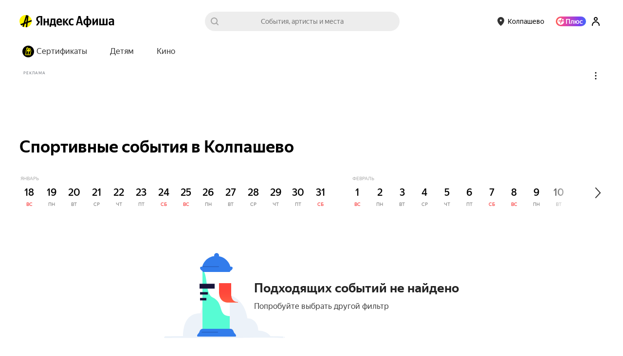

--- FILE ---
content_type: text/html; charset=utf-8
request_url: https://afisha.yandex.ru/kolpashevo/sport/apr-29
body_size: 30656
content:
<!DOCTYPE html><html><head><meta name="viewport" content="width=device-width,initial-scale=1,minimum-scale=1,maximum-scale=1,user-scalable=no"/><meta name="apple-mobile-web-app-capable" content="yes"/><meta name="format-detection" content="telephone=no"/><meta charSet="utf-8"/><link rel="canonical" href="https://afisha.yandex.ru/kolpashevo/sport/apr-29"/><link rel="alternate" href="https://afisha.yandex.ru/kolpashevo/sport/apr-29" hrefLang="ru-RU"/><link rel="alternate" href="https://afisha.yandex.kz/kolpashevo/sport/apr-29" hrefLang="ru-KZ"/><link rel="alternate" href="https://afisha.yandex.by/kolpashevo/sport/apr-29" hrefLang="ru-BY"/><link rel="alternate" href="https://afisha.yandex.ru/kolpashevo/sport/apr-29" hrefLang="x-default"/><title>Спортивные события в Колпашево 2026 — купить билеты</title><meta name="description" content="Купить билеты на Спортивные события в Колпашево 2026 на Яндекс Афише. Расписание, цены, афиша событий." id="1"/><meta property="og:title" content="Спортивные события в Колпашево 2026 — купить билеты" id="3"/><meta property="og:description" content="Купить билеты на Спортивные события в Колпашево 2026 на Яндекс Афише. Расписание, цены, афиша событий." id="5"/><meta property="og:image" content="https://yastatic.net/s3/afisha-frontend/static/_/a0224851b291e01da55a.png" id="7"/><meta property="og:image:width" content="1200" id="8"/><meta property="og:image:height" content="628" id="9"/><meta property="og:type" content="website" id="10"/><meta property="og:url" content="https://afisha.yandex.ru/kolpashevo/sport/apr-29" id="11"/><meta property="og:site_name" content="Яндекс Афиша" id="12"/><meta property="twitter:card" content="summary_large_image" id="13"/><meta property="twitter:image" content="https://yastatic.net/s3/afisha-frontend/static/_/a0224851b291e01da55a.png" id="14"/><meta property="twitter:title" content="Спортивные события в Колпашево 2026 — купить билеты" id="15"/><meta property="twitter:description" content="Купить билеты на Спортивные события в Колпашево 2026 на Яндекс Афише. Расписание, цены, афиша событий." id="16"/><style nonce="IaZYVs35wCiBAJ4WJx/x4A=="data-styled="true" data-styled-version="5.3.3">.iktVOW{box-sizing:border-box;display:-webkit-inline-box;display:-webkit-inline-flex;display:-ms-inline-flexbox;display:inline-flex;-webkit-align-items:center;-webkit-box-align:center;-ms-flex-align:center;align-items:center;height:20px;margin-left:-1px;}/*!sc*/
@media print{.iktVOW{-webkit-print-color-adjust:exact;}}/*!sc*/
@media (min-width:360px){.iktVOW{height:28px;margin-left:0;}}/*!sc*/
data-styled.g1[id="StyledLogo-sc-1172ufy-0"]{content:"iktVOW,"}/*!sc*/
.gcdqCb{width:26px;height:26px;position:absolute;top:0;left:0;}/*!sc*/
data-styled.g2[id="Link-sc-1172ufy-1"]{content:"gcdqCb,"}/*!sc*/
.bBUBHR{position:static;background-image:url(https://yastatic.net/s3/afisha-frontend/static/_/4dbabeeb03c251c98751.svg);background-size:contain;background-repeat:no-repeat;margin-right:4px;display:none;}/*!sc*/
@media (min-width:360px){.bBUBHR{display:block;}}/*!sc*/
data-styled.g3[id="LogoImage-sc-1172ufy-2"]{content:"bBUBHR,"}/*!sc*/
.jnXMle{display:block;}/*!sc*/
data-styled.g4[id="Img-sc-1172ufy-3"]{content:"jnXMle,"}/*!sc*/
.ePltIX{margin-left:3px;margin-top:0;white-space:nowrap;display:-webkit-box;display:-webkit-flex;display:-ms-flexbox;display:flex;-webkit-align-items:center;-webkit-box-align:center;-ms-flex-align:center;align-items:center;}/*!sc*/
data-styled.g6[id="AfishaLink-sc-1172ufy-5"]{content:"ePltIX,"}/*!sc*/
.dxhnAU{color:rgba(0,0,0,1);font-family:'YS Text',Arial,'Helvetica Neue',Helvetica,sans-serif;font-size:16px;font-weight:500;line-height:24px;}/*!sc*/
.ewVDXG{color:rgba(255,255,255,1);font-family:'YS Text',Arial,'Helvetica Neue',Helvetica,sans-serif;font-size:16px;font-weight:500;line-height:24px;}/*!sc*/
.hWdCGr{color:rgba(0,0,0,0.8);font-family:'YS Text',Arial,'Helvetica Neue',Helvetica,sans-serif;font-size:16px;font-weight:500;line-height:24px;}/*!sc*/
.gNfaZf{color:rgba(0,0,0,1);font-family:'YS Text',Arial,'Helvetica Neue',Helvetica,sans-serif;font-size:14px;font-weight:400;line-height:20px;}/*!sc*/
.igKmou{color:rgba(0,0,0,1);font-family:'YS Text',Arial,'Helvetica Neue',Helvetica,sans-serif;font-size:12px;font-weight:400;line-height:18px;}/*!sc*/
.evvgCM{color:rgba(0,0,0,0.5);font-family:'YS Text',Arial,'Helvetica Neue',Helvetica,sans-serif;font-size:12px;font-weight:400;line-height:18px;}/*!sc*/
.hwaITC{color:rgba(0,0,0,1);font-family:'YS Text',Arial,'Helvetica Neue',Helvetica,sans-serif;font-size:24px;font-weight:500;line-height:32px;}/*!sc*/
data-styled.g29[id="Text-sc-1749owy-0"]{content:"dxhnAU,ewVDXG,hWdCGr,gNfaZf,igKmou,evvgCM,hwaITC,"}/*!sc*/
.iNNlnh{width:50%;text-align:left;}/*!sc*/
data-styled.g30[id="Group-sc-5sq6de-0"]{content:"iNNlnh,"}/*!sc*/
.bLJXLE{margin-bottom:21px;}/*!sc*/
data-styled.g31[id="GroupTitle-sc-5sq6de-1"]{content:"bLJXLE,"}/*!sc*/
.hQRBZj{list-style-type:none;padding:0;margin:0;max-height:100%;text-align:left;-webkit-transition:max-height 0.3s ease-out;transition:max-height 0.3s ease-out;overflow:hidden;}/*!sc*/
data-styled.g32[id="List-sc-5sq6de-2"]{content:"hQRBZj,"}/*!sc*/
.blsaEY{list-style-type:none;padding:0;margin:0 0 16px;font-size:14px;}/*!sc*/
data-styled.g33[id="Item-sc-5sq6de-3"]{content:"blsaEY,"}/*!sc*/
.cTCeOO{-webkit-text-decoration:none;text-decoration:none;outline:0;color:rgba(0,0,0,0.5);}/*!sc*/
.cTCeOO:hover{color:#f00;}/*!sc*/
data-styled.g34[id="Link-sc-5sq6de-4"]{content:"cTCeOO,"}/*!sc*/
.hJITqd{font-family:'YS Text',Arial,'Helvetica Neue',Helvetica,sans-serif;}/*!sc*/
data-styled.g39[id="YSText-sc-1mlfm9-0"]{content:"hJITqd,"}/*!sc*/
.bXfPWS{width:100%;}/*!sc*/
data-styled.g45[id="Root-sc-1vgowzv-0"]{content:"bXfPWS,"}/*!sc*/
.bwEuLD{position:relative;margin:0 10px 18px 0;box-sizing:border-box;}/*!sc*/
data-styled.g46[id="InputRoot-sc-4zlz73-0"]{content:"bwEuLD,"}/*!sc*/
.fvBAMQ{background:#fff;border-radius:26px;height:44px;color:#000;padding:0 48px 0 20px;border:0;font-size:16px;outline:0;width:100%;box-sizing:border-box;-webkit-transition:border-color 200ms;transition:border-color 200ms;border:2px solid #fff;font-family:'YS Text',Arial,sans-serif;-webkit-appearance:none;-moz-appearance:none;appearance:none;}/*!sc*/
.fvBAMQ::-webkit-input-placeholder{color:#000;opacity:0.5;}/*!sc*/
.fvBAMQ::-moz-placeholder{color:#000;opacity:0.5;}/*!sc*/
.fvBAMQ:-ms-input-placeholder{color:#000;opacity:0.5;}/*!sc*/
.fvBAMQ::placeholder{color:#000;opacity:0.5;}/*!sc*/
.fvBAMQ::-ms-clear,.fvBAMQ::-ms-reveal{display:none;width:0;height:0;}/*!sc*/
.fvBAMQ::-webkit-search-decoration,.fvBAMQ::-webkit-search-cancel-button,.fvBAMQ::-webkit-search-results-button,.fvBAMQ::-webkit-search-results-decoration{display:none;}/*!sc*/
data-styled.g47[id="Input-sc-4zlz73-1"]{content:"fvBAMQ,"}/*!sc*/
.gVQnXH{background:#202020;color:#fff;font-family:YS Text;padding:0 32px;border-radius:54px;height:46px;cursor:pointer;outline:none;border:0;margin:0 0 18px;-webkit-flex:none;-ms-flex:none;flex:none;}/*!sc*/
data-styled.g48[id="Button-sc-4zlz73-2"]{content:"gVQnXH,"}/*!sc*/
.dkRnrY{padding:0 0 40px;max-width:600px;}/*!sc*/
data-styled.g52[id="Root-sc-1p19t6z-0"]{content:"dkRnrY,"}/*!sc*/
.jWcwoX{display:-webkit-box;display:-webkit-flex;display:-ms-flexbox;display:flex;-webkit-flex-direction:row;-ms-flex-direction:row;flex-direction:row;margin-top:13px;-webkit-align-items:center;-webkit-box-align:center;-ms-flex-align:center;align-items:center;}/*!sc*/
data-styled.g53[id="Group-sc-1p19t6z-1"]{content:"jWcwoX,"}/*!sc*/
.dWeosk{margin-left:-30px;margin-right:-30px;}/*!sc*/
@media (min-width:1280px){.dWeosk{margin-left:-30px;margin-right:-30px;}}/*!sc*/
data-styled.g54[id="Wrapper-sc-14dm1lz-0"]{content:"dWeosk,"}/*!sc*/
.bZZFfK{display:-webkit-box;display:-webkit-flex;display:-ms-flexbox;display:flex;padding-top:138px;height:650px;width:475px;background:url([data-uri]) -27px -18px no-repeat;position:relative;z-index:1;left:-11px;}/*!sc*/
data-styled.g55[id="Root-sc-1brj0v6-0"]{content:"bZZFfK,"}/*!sc*/
.jHmcgb{padding-top:33px;}/*!sc*/
data-styled.g56[id="Title-sc-1brj0v6-1"]{content:"jHmcgb,"}/*!sc*/
.eoOpOH{-webkit-flex-shrink:0;-ms-flex-negative:0;flex-shrink:0;}/*!sc*/
data-styled.g57[id="PhoneImage-sc-1brj0v6-2"]{content:"eoOpOH,"}/*!sc*/
.bWsCSO{margin-top:26px;display:-webkit-box;display:-webkit-flex;display:-ms-flexbox;display:flex;-webkit-flex-direction:column;-ms-flex-direction:column;flex-direction:column;gap:8px;}/*!sc*/
data-styled.g58[id="StoresContainer-sc-1brj0v6-3"]{content:"bWsCSO,"}/*!sc*/
.ozeYj{margin-top:198px;display:-webkit-box;display:-webkit-flex;display:-ms-flexbox;display:flex;}/*!sc*/
data-styled.g59[id="ProjectByYandexWrapper-sc-1brj0v6-4"]{content:"ozeYj,"}/*!sc*/
.eDEXOY{background:#ededed;width:100%;overflow:hidden;position:relative;}/*!sc*/
.eDEXOY > div,.eDEXOY > div > div,.eDEXOY > div > div > div{height:100%;}/*!sc*/
.eDEXOY *{box-sizing:border-box;}/*!sc*/
data-styled.g61[id="Root-sc-1ejapqn-1"]{content:"eDEXOY,"}/*!sc*/
.heUvjX{margin-right:35px;}/*!sc*/
data-styled.g62[id="Cell-sc-1ejapqn-2"]{content:"heUvjX,"}/*!sc*/
.bLJSrd{position:absolute;left:100px;background:url([data-uri]) no-repeat 0 bottom;top:-40px;bottom:-41px;width:100vw;min-width:1280px;}/*!sc*/
@media (min-width:1000px){.bLJSrd{left:calc((100vw - 1000px) / 2 - 100px);}}/*!sc*/
@media (min-width:1280px){.bLJSrd{left:calc((100vw - 1280px) / 2 + 106px);}}/*!sc*/
data-styled.g63[id="Stick-sc-1ejapqn-3"]{content:"bLJSrd,"}/*!sc*/
.dcRLUE{position:relative;z-index:2;-webkit-flex-basis:530px;-ms-flex-preferred-size:530px;flex-basis:530px;min-width:530px;padding:50px 0;display:-webkit-box;display:-webkit-flex;display:-ms-flexbox;display:flex;-webkit-flex-direction:column;-ms-flex-direction:column;flex-direction:column;}/*!sc*/
@media (min-width:1280px){.dcRLUE{-webkit-flex-basis:600px;-ms-flex-preferred-size:600px;flex-basis:600px;min-width:600px;}}/*!sc*/
data-styled.g64[id="Main-sc-1ejapqn-4"]{content:"dcRLUE,"}/*!sc*/
.bEVFpl{display:-webkit-box;display:-webkit-flex;display:-ms-flexbox;display:flex;-webkit-box-flex:1;-webkit-flex-grow:1;-ms-flex-positive:1;flex-grow:1;}/*!sc*/
data-styled.g65[id="FlexWrapper-sc-1ejapqn-5"]{content:"bEVFpl,"}/*!sc*/
.kyZVlD{-webkit-align-items:flex-end;-webkit-box-align:flex-end;-ms-flex-align:flex-end;align-items:flex-end;max-height:150px;}/*!sc*/
data-styled.g66[id="FlexWrapperBottom-sc-1ejapqn-6"]{content:"kyZVlD,"}/*!sc*/
.hOYCuB{display:-webkit-box;display:-webkit-flex;display:-ms-flexbox;display:flex;-webkit-box-pack:justify;-webkit-justify-content:space-between;-ms-flex-pack:justify;justify-content:space-between;height:100%;max-height:650px;}/*!sc*/
data-styled.g67[id="Wrapper-sc-1ejapqn-7"]{content:"hOYCuB,"}/*!sc*/
.PWWNX{width:50%;padding-right:1%;}/*!sc*/
data-styled.g68[id="Column-sc-1ejapqn-8"]{content:"PWWNX,"}/*!sc*/
.czmvGP{display:-webkit-box;display:-webkit-flex;display:-ms-flexbox;display:flex;-webkit-align-items:flex-end;-webkit-box-align:flex-end;-ms-flex-align:flex-end;align-items:flex-end;margin-top:-47px margin-right:-160px;}/*!sc*/
data-styled.g69[id="LinksOuter-sc-1ejapqn-9"]{content:"czmvGP,"}/*!sc*/
.lcgSZo{height:25px;}/*!sc*/
data-styled.g70[id="FooterCityButtonWrapper-sc-1ejapqn-10"]{content:"lcgSZo,"}/*!sc*/
.djApXJ{-webkit-text-decoration:none;text-decoration:none;white-space:nowrap;color:rgba(0,0,0,0.5);}/*!sc*/
.djApXJ:hover{color:#f00;}/*!sc*/
data-styled.g71[id="Link-sc-1ejapqn-11"]{content:"djApXJ,"}/*!sc*/
.hplLOL{position:relative;font-size:14px;font-family:'YS Text',Arial,sans-serif;font-weight:500;text-align:center;white-space:nowrap;max-width:100%;height:36px;width:auto;border:1px solid transparent;border-radius:36px;outline:0;margin:0;cursor:pointer;-webkit-transition:background-color 0.2s ease;transition:background-color 0.2s ease;color:rgba(0,0,0,0.8);background:#fff500;border-color:transparent;padding:0 20px;}/*!sc*/
.hplLOL:hover{background:#f9ea00;}/*!sc*/
.hplLOL:active{background:#fff500;}/*!sc*/
.hplLOL:disabled{cursor:default;background-color:#eae7e7;}/*!sc*/
.iQdOHf{position:relative;font-size:14px;font-family:'YS Text',Arial,sans-serif;font-weight:500;text-align:center;white-space:nowrap;max-width:100%;height:36px;width:auto;border:1px solid transparent;border-radius:36px;outline:0;margin:0;cursor:pointer;-webkit-transition:background-color 0.2s ease;transition:background-color 0.2s ease;color:rgba(0,0,0,0.8);background:rgba(0,0,0,0.07);border-color:transparent;padding:0 20px;}/*!sc*/
.iQdOHf:hover{background:#e2e2e2;}/*!sc*/
.iQdOHf:active{background:#d5d5d5;}/*!sc*/
.iQdOHf:disabled{cursor:default;background-color:#eae7e7;}/*!sc*/
data-styled.g93[id="Root-sc-15ml0ss-0"]{content:"hplLOL,iQdOHf,"}/*!sc*/
.dLnLaw{line-height:20px;max-width:100%;opacity:1;display:inline-block;vertical-align:middle;}/*!sc*/
data-styled.g94[id="Inner-sc-15ml0ss-1"]{content:"dLnLaw,"}/*!sc*/
.kuTkpH{display:-webkit-box;display:-webkit-flex;display:-ms-flexbox;display:flex;padding:0;border:none;background:transparent;cursor:pointer;color:rgba(0,0,0,0.8);font-size:14px;font-weight:500;}/*!sc*/
.kuTkpH:disabled{color:rgba(0,0,0,0.4);cursor:not-allowed;}/*!sc*/
data-styled.g149[id="Root-a4jfiy-0"]{content:"kuTkpH,"}/*!sc*/
.dFGQIZ{font-family:'YS Text',Arial,sans-serif;-webkit-font-smoothing:antialiased;-moz-osx-font-smoothing:grayscale;min-width:0;display:-webkit-box;display:-webkit-flex;display:-ms-flexbox;display:flex;-webkit-align-items:stretch;-webkit-box-align:stretch;-ms-flex-align:stretch;align-items:stretch;justify-items:flex-start;box-sizing:border-box;height:44px;border-radius:44px;-webkit-transition-duration:0.3s;transition-duration:0.3s;-webkit-transition-property:background,box-shadow,-webkit-transform;-webkit-transition-property:background,box-shadow,transform;transition-property:background,box-shadow,transform;-webkit-transition-timing-function:ease;transition-timing-function:ease;background:#fff;box-shadow:0px 5px 20px rgba(193,193,193,0.4);}/*!sc*/
.Root-a4jfiy-0:hover .Inner-a4jfiy-1{-webkit-transform:translateY(-4px);-ms-transform:translateY(-4px);transform:translateY(-4px);box-shadow:0px 5px 20px rgba(193,193,193,0.7);}/*!sc*/
.Root-a4jfiy-0:active .Inner-a4jfiy-1{-webkit-transition-duration:0.15s;transition-duration:0.15s;background:rgba(0,0,0,0.02);box-shadow:0px 1px 3px rgba(193,193,193,0.4);outline:0;}/*!sc*/
@media (hover:none){.Root-a4jfiy-0:hover .Inner-a4jfiy-1{-webkit-transform:translateY(0);-ms-transform:translateY(0);transform:translateY(0);box-shadow:0px 5px 20px rgba(193,193,193,0.4);}.Root-a4jfiy-0:active .Inner-a4jfiy-1{box-shadow:0px 1px 3px rgba(193,193,193,0.4);}}/*!sc*/
data-styled.g150[id="Inner-a4jfiy-1"]{content:"dFGQIZ,"}/*!sc*/
.dkFzKj{max-width:200px;display:-webkit-box;display:-webkit-flex;display:-ms-flexbox;display:flex;-webkit-align-items:center;-webkit-box-align:center;-ms-flex-align:center;align-items:center;-webkit-box-pack:start;-webkit-justify-content:flex-start;-ms-flex-pack:start;justify-content:flex-start;padding:0 20px;-webkit-user-select:none;-moz-user-select:none;-ms-user-select:none;user-select:none;}/*!sc*/
data-styled.g151[id="Content-a4jfiy-2"]{content:"dkFzKj,"}/*!sc*/
.cmoteG{text-overflow:ellipsis;display:block;overflow:hidden;}/*!sc*/
data-styled.g152[id="ContentInner-a4jfiy-3"]{content:"cmoteG,"}/*!sc*/
.gsAhPt{display:-webkit-box;display:-webkit-flex;display:-ms-flexbox;display:flex;-webkit-align-items:center;-webkit-box-align:center;-ms-flex-align:center;align-items:center;-webkit-box-pack:center;-webkit-justify-content:center;-ms-flex-pack:center;justify-content:center;margin-left:-11px;padding-right:18px;}/*!sc*/
data-styled.g153[id="IconOnRight-a4jfiy-4"]{content:"gsAhPt,"}/*!sc*/
.lcCSzZ{position:relative;}/*!sc*/
data-styled.g173[id="Wrapper-sc-1vyns35-0"]{content:"lcCSzZ,"}/*!sc*/
.kGsaMa{width:100%;overflow:hidden;}/*!sc*/
data-styled.g174[id="Slider-sc-1vyns35-1"]{content:"kGsaMa,"}/*!sc*/
.ijFqys{display:inline-block;-webkit-transform:translateX(0px);-ms-transform:translateX(0px);transform:translateX(0px);-webkit-transition:-webkit-transform 0.3s ease;-webkit-transition:transform 0.3s ease;transition:transform 0.3s ease;}/*!sc*/
data-styled.g175[id="ContentWrapper-sc-1vyns35-2"]{content:"ijFqys,"}/*!sc*/
.kOKPam{position:absolute;width:100px;height:100%;right:0;top:0;display:block;background:linear-gradient(to right,rgba(255,255,255,0) 0%,rgba(255,255,255,1) 100%);}/*!sc*/
data-styled.g176[id="Shadow-sc-1vyns35-3"]{content:"kOKPam,"}/*!sc*/
.czgpSl{display:inline;}/*!sc*/
data-styled.g177[id="Outer-eq7gws-0"]{content:"czgpSl,"}/*!sc*/
.gvYMnn{display:block;position:relative;background:#fff;border-radius:60px;padding:4px 0;height:60px;line-height:60px;-webkit-transition:box-shadow 150ms ease,-webkit-transform 150ms ease;-webkit-transition:box-shadow 150ms ease,transform 150ms ease;transition:box-shadow 150ms ease,transform 150ms ease;-webkit-transform:translateY(0);-ms-transform:translateY(0);transform:translateY(0);-ms-transition:none;-webkit-font-smoothing:antialiased;-moz-osx-font-smoothing:grayscale;-webkit-text-decoration:none;text-decoration:none;box-sizing:border-box;box-shadow:0 5px 20px rgba(193,193,193,0.4);}/*!sc*/
.gvYMnn:hover{-webkit-transform:translateY(-4px);-ms-transform:translateY(-4px);transform:translateY(-4px);box-shadow:0 5px 20px rgba(193,193,193,0.7);}/*!sc*/
.gvYMnn:active{-webkit-transition:none;transition:none;background:rgba(0,0,0,0.02);outline:0;box-shadow:0 1px 3px rgba(193,193,193,0.4);background:rgba(0,0,0,0.02);}/*!sc*/
@media (hover:none){.gvYMnn:hover{-webkit-transform:translateY(0);-ms-transform:translateY(0);transform:translateY(0);box-shadow:0 5px 20px rgba(193,193,193,0.4);}.gvYMnn:active{box-shadow:0 1px 3px rgba(193,193,193,0.4);}}/*!sc*/
data-styled.g191[id="StyledChip-wr23a4-0"]{content:"gvYMnn,"}/*!sc*/
.xQyhu{display:-webkit-box;display:-webkit-flex;display:-ms-flexbox;display:flex;position:relative;white-space:nowrap;font-family:'YS Text',Arial,sans-serif;pointer-events:none;padding-right:40px;padding-left:0;-webkit-align-items:center;-webkit-box-align:center;-ms-flex-align:center;align-items:center;color:#000;font-size:13px;line-height:17px;}/*!sc*/
data-styled.g192[id="ChipInner-wr23a4-1"]{content:"xQyhu,"}/*!sc*/
.WCTky{margin-right:14px;margin-left:4px;width:50px;height:50px;-webkit-flex:none;-ms-flex:none;flex:none;line-height:50px;border:1px solid rgba(0,0,0,0.05);border-radius:50%;display:block;overflow:hidden;}/*!sc*/
data-styled.g193[id="IconWrapper-wr23a4-2"]{content:"WCTky,"}/*!sc*/
.XIFqa{display:block;position:relative;width:43px;height:43px;-webkit-animation:eoUyJr 1s linear infinite;animation:eoUyJr 1s linear infinite;}/*!sc*/
data-styled.g247[id="Wrapper-sc-1amr7ej-0"]{content:"XIFqa,"}/*!sc*/
.cHHzDh{width:100%;height:100%;display:block;overflow:hidden;padding:0;margin:0;position:absolute;top:0;left:50%;}/*!sc*/
.cHHzDh::before{content:'';width:100%;height:100%;display:block;border-radius:100%;border-style:solid;border-width:3px;border-color:#fef339;box-sizing:border-box;padding:0;margin:0;position:absolute;top:0;left:-50%;}/*!sc*/
data-styled.g248[id="Inner-sc-1amr7ej-1"]{content:"cHHzDh,"}/*!sc*/
.kyWvVG{color:rgba(0,0,0,0.8);font-size:14px;font-weight:500;line-height:20px;white-space:nowrap;display:inline-block;}/*!sc*/
data-styled.g249[id="Wrapper-sc-1e3qpdg-0"]{content:"kyWvVG,"}/*!sc*/
.fgtgUM{width:10px;height:6px;border:0;opacity:0.3;-webkit-transform:none;-ms-transform:none;transform:none;}/*!sc*/
data-styled.g251[id="SelectTail-sc-10vuem4-0"]{content:"fgtgUM,"}/*!sc*/
.fZFqUI{display:inline-block;width:100%;position:relative;white-space:nowrap;font-family:'YS Text',Arial,sans-serif;font-size:14px;line-height:40px;text-rendering:optimizeLegibility;-moz-osx-font-smoothing:grayscale;-webkit-font-smoothing:antialiased;-webkit-text-size-adjust:100%;text-size-adjust:100%;}/*!sc*/
data-styled.g397[id="Wrapper-sc-1pi8uzz-0"]{content:"fZFqUI,"}/*!sc*/
.giPSeo{position:relative;display:inline-block;width:100%;white-space:nowrap;font-family:'YS Text',Arial,sans-serif;font-size:14px;line-height:40px;text-rendering:optimizeLegibility;-moz-osx-font-smoothing:grayscale;-webkit-font-smoothing:antialiased;-webkit-text-size-adjust:100%;text-size-adjust:100%;}/*!sc*/
data-styled.g398[id="Wrapper-tu7ai7-0"]{content:"giPSeo,"}/*!sc*/
.gJdgFT{display:inline-block;width:40px;height:40px;vertical-align:top;line-height:0;}/*!sc*/
data-styled.g399[id="Icon-tu7ai7-1"]{content:"gJdgFT,"}/*!sc*/
.gZGhzS{margin-right:-40px;background:url([data-uri]) center no-repeat;}/*!sc*/
data-styled.g400[id="IconSearch-tu7ai7-2"]{content:"gZGhzS,"}/*!sc*/
.bbiyCd{cursor:text;box-sizing:border-box;display:block;width:100%;}/*!sc*/
data-styled.g401[id="InputBox-tu7ai7-3"]{content:"bbiyCd,"}/*!sc*/
.cXIzjK{height:40px;display:none;}/*!sc*/
data-styled.g402[id="Label-tu7ai7-4"]{content:"cXIzjK,"}/*!sc*/
.laxCbE{position:relative;z-index:3;box-sizing:border-box;width:100%;height:40px;margin:0;padding:0 40px;cursor:text;vertical-align:top;font-family:'YS Text',Arial,sans-serif;font-size:100%;line-height:19px;text-align:inherit;color:rgba(0,0,0,0.8);border:0;border-radius:20px;outline:0;background:rgba(0,0,0,0.07);-webkit-tap-highlight-color:rgba(0,0,0,0);-webkit-transition:0.1s ease-out;transition:0.1s ease-out;-webkit-transition-property:border-color,border-width,background-color;transition-property:border-color,border-width,background-color;-webkit-appearance:none;}/*!sc*/
.laxCbE::-ms-clear,.laxCbE::-ms-reveal{display:none;width:0;height:0;}/*!sc*/
.laxCbE::-webkit-search-decoration,.laxCbE::-webkit-search-cancel-button,.laxCbE::-webkit-search-results-button,.laxCbE::-webkit-search-results-decoration{display:none;}/*!sc*/
.laxCbE:hover{border-color:rgba(0,0,0,0.3);}/*!sc*/
.laxCbE:focus{border-color:#fef339;}/*!sc*/
.laxCbE::-webkit-input-placeholder{color:rgba(0,0,0,0.5);-webkit-transition:color 0.1s ease-out;transition:color 0.1s ease-out;}/*!sc*/
.laxCbE::-moz-placeholder{color:rgba(0,0,0,0.5);-webkit-transition:color 0.1s ease-out;transition:color 0.1s ease-out;}/*!sc*/
.laxCbE:-ms-input-placeholder{color:rgba(0,0,0,0.5);-webkit-transition:color 0.1s ease-out;transition:color 0.1s ease-out;}/*!sc*/
.laxCbE::placeholder{color:rgba(0,0,0,0.5);-webkit-transition:color 0.1s ease-out;transition:color 0.1s ease-out;}/*!sc*/
data-styled.g403[id="Input-tu7ai7-5"]{content:"laxCbE,"}/*!sc*/
.fyJLuN{position:relative;z-index:4;margin-left:-40px;cursor:pointer;background:url([data-uri]) center / 20px no-repeat;-webkit-transition:opacity 100ms;transition:opacity 100ms;opacity:0.3;}/*!sc*/
.fyJLuN:hover{opacity:0.5;}/*!sc*/
.Input-tu7ai7-5[value=""] + .IconClear-tu7ai7-6{cursor:initial;opacity:0;}/*!sc*/
.Input-tu7ai7-5:placeholder-shown + .IconClear-tu7ai7-6{display:none;}/*!sc*/
data-styled.g404[id="IconClear-tu7ai7-6"]{content:"fyJLuN,"}/*!sc*/
.fyUyVh{margin:0 0 2px 10px;font-size:10px;line-height:14px;color:rgba(0,0,0,0.3);text-transform:uppercase;position:-webkit-sticky;position:sticky;left:0px;-webkit-transition:left linear 0.2s;transition:left linear 0.2s;}/*!sc*/
data-styled.g408[id="MonthName-uow9e4-0"]{content:"fyUyVh,"}/*!sc*/
.eSHFkc{position:relative;padding-right:30px;}/*!sc*/
.eSHFkc:last-child{padding-right:0;}/*!sc*/
.eSHFkc:first-child .MonthName-uow9e4-0{margin-left:2px;}/*!sc*/
data-styled.g409[id="Root-uow9e4-1"]{content:"eSHFkc,"}/*!sc*/
.kuHDka{display:-webkit-box;display:-webkit-flex;display:-ms-flexbox;display:flex;}/*!sc*/
data-styled.g410[id="Wrapper-uow9e4-2"]{content:"kuHDka,"}/*!sc*/
.iTVwfT{position:relative;z-index:1;}/*!sc*/
data-styled.g411[id="DayInner-uow9e4-3"]{content:"iTVwfT,"}/*!sc*/
.kFOsAY{background:transparent;margin-right:6px;border-radius:0;width:40px;height:60px;position:relative;}/*!sc*/
.kFOsAY:after{content:'';background:transparent;position:absolute;height:100%;width:6px;top:0;right:-6px;}/*!sc*/
.kxuqNU{background:transparent;margin-right:6px;border-radius:0;width:40px;height:60px;position:relative;}/*!sc*/
.kxuqNU:after{content:'';background:transparent;position:absolute;height:100%;width:36px;top:0;right:-36px;}/*!sc*/
data-styled.g412[id="DayWrapper-uow9e4-4"]{content:"kFOsAY,kxuqNU,"}/*!sc*/
.dWKTfx{box-sizing:border-box;padding:7px 9px;color:#000;text-align:center;height:100%;display:-webkit-box;display:-webkit-flex;display:-ms-flexbox;display:flex;-webkit-align-items:center;-webkit-box-align:center;-ms-flex-align:center;align-items:center;-webkit-box-pack:center;-webkit-justify-content:center;-ms-flex-pack:center;justify-content:center;border-radius:100px;background:transparent;cursor:pointer;position:relative;}/*!sc*/
data-styled.g413[id="Day-uow9e4-5"]{content:"dWKTfx,"}/*!sc*/
.iozMJK{margin-top:4px;color:#F72F2F;font-size:10px;line-height:14px;text-transform:uppercase;}/*!sc*/
.eAxhSY{margin-top:4px;color:rgba(0,0,0,0.5);font-size:10px;line-height:14px;text-transform:uppercase;}/*!sc*/
data-styled.g414[id="Name-uow9e4-6"]{content:"iozMJK,eAxhSY,"}/*!sc*/
.eqgyer{font-weight:500;font-size:20px;line-height:28px;}/*!sc*/
data-styled.g415[id="DateText-uow9e4-7"]{content:"eqgyer,"}/*!sc*/
.dUwWwj{position:relative;}/*!sc*/
.dUwWwj .ControlLeft-eq7gws-2,.dUwWwj .ControlRight-eq7gws-3{margin-top:10px;}/*!sc*/
.dUwWwj .ControlLeft-eq7gws-2:before,.dUwWwj .ControlRight-eq7gws-3:before,.dUwWwj .ControlLeft-eq7gws-2:after,.dUwWwj .ControlRight-eq7gws-3:after{-webkit-flex:1 0 100px;-ms-flex:1 0 100px;flex:1 0 100px;}/*!sc*/
.dUwWwj .ControlLeft-eq7gws-2:before,.dUwWwj .ControlRight-eq7gws-3:before{background:linear-gradient(to left,#ffffff 0%,#ffffff 38.67%,rgba(255,255,255,0) 100%);}/*!sc*/
.dUwWwj .ControlLeft-eq7gws-2:after,.dUwWwj .ControlRight-eq7gws-3:after{background:linear-gradient(to right,#ffffff 0%,#ffffff 38.67%,rgba(255,255,255,0) 100%);}/*!sc*/
.dUwWwj .ControlLeft-eq7gws-2{-webkit-box-pack:start;-webkit-justify-content:flex-start;-ms-flex-pack:start;justify-content:flex-start;}/*!sc*/
.dUwWwj .ControlLeft-eq7gws-2:after{height:60%;margin-top:36%;}/*!sc*/
.dUwWwj .ControlRight-eq7gws-3{-webkit-box-pack:end;-webkit-justify-content:flex-end;-ms-flex-pack:end;justify-content:flex-end;border-right:16px solid #fff;}/*!sc*/
.dUwWwj .ControlRight-eq7gws-3:before{height:60%;margin-top:36%;}/*!sc*/
.dUwWwj .Slider-sc-1vyns35-1{width:auto;}/*!sc*/
data-styled.g416[id="Root-pl15kt-0"]{content:"dUwWwj,"}/*!sc*/
.gEjirQ{position:relative;display:-webkit-box;display:-webkit-flex;display:-ms-flexbox;display:flex;display:-webkit-inline-box;display:-webkit-inline-flex;display:-ms-inline-flexbox;display:inline-flex;-webkit-align-items:center;-webkit-box-align:center;-ms-flex-align:center;align-items:center;-webkit-flex-direction:row;-ms-flex-direction:row;flex-direction:row;float:left;padding-right:15px;}/*!sc*/
data-styled.g417[id="Wrapper-pl15kt-1"]{content:"gEjirQ,"}/*!sc*/
.fzOlHa{position:relative;display:-webkit-box;display:-webkit-flex;display:-ms-flexbox;display:flex;-webkit-flex-direction:row;-ms-flex-direction:row;flex-direction:row;}/*!sc*/
.fzOlHa:after{content:'';position:absolute;right:-60px;top:0;width:60px;height:100%;background:linear-gradient(to left,#ffffff 0%,#ffffff 38.67%,rgba(255,255,255,0) 100%);}/*!sc*/
data-styled.g418[id="MonthsWrapper-pl15kt-2"]{content:"fzOlHa,"}/*!sc*/
.bXUnYd{padding:16px 0 0 17px;position:relative;}/*!sc*/
data-styled.g419[id="DateSelectWrapper-pl15kt-3"]{content:"bXUnYd,"}/*!sc*/
.eigbyh{margin:-22px -20px;}/*!sc*/
.eigbyh .Slider-sc-1vyns35-1{padding:22px 0;}/*!sc*/
.eigbyh *{box-sizing:border-box;}/*!sc*/
data-styled.g420[id="Wrapper-sc-1ren1br-0"]{content:"eigbyh,"}/*!sc*/
.hlhmwO{margin:0 5px -23px 20px;}/*!sc*/
data-styled.g422[id="CalendarHolder-sc-1ren1br-2"]{content:"hlhmwO,"}/*!sc*/
.hobugE{display:-webkit-box;display:-webkit-flex;display:-ms-flexbox;display:flex;-webkit-flex-direction:row;-ms-flex-direction:row;flex-direction:row;overflow:hidden;}/*!sc*/
data-styled.g425[id="Navigation-sc-6hl5xd-1"]{content:"hobugE,"}/*!sc*/
.fqCRAG{list-style-type:none;margin:0;padding:0 0 16px;display:-webkit-box;display:-webkit-flex;display:-ms-flexbox;display:flex;-webkit-flex-direction:row;-ms-flex-direction:row;flex-direction:row;}/*!sc*/
data-styled.g426[id="List-sc-6hl5xd-2"]{content:"fqCRAG,"}/*!sc*/
@-webkit-keyframes eoUyJr{from{-webkit-transform:rotate(0deg);-ms-transform:rotate(0deg);transform:rotate(0deg);}to{-webkit-transform:rotate(360deg);-ms-transform:rotate(360deg);transform:rotate(360deg);}}/*!sc*/
@keyframes eoUyJr{from{-webkit-transform:rotate(0deg);-ms-transform:rotate(0deg);transform:rotate(0deg);}to{-webkit-transform:rotate(360deg);-ms-transform:rotate(360deg);transform:rotate(360deg);}}/*!sc*/
data-styled.g462[id="sc-keyframes-eoUyJr"]{content:"eoUyJr,"}/*!sc*/
</style><link data-chunk="RubricPage" rel="preload" as="style" href="https://yastatic.net/s3/afisha-frontend/static/514/514.0/RubricPage.modern.css" nonce="IaZYVs35wCiBAJ4WJx/x4A=="/><link data-chunk="RubricPage" rel="preload" as="style" href="https://yastatic.net/s3/afisha-frontend/static/514/514.0/7427.modern.css" nonce="IaZYVs35wCiBAJ4WJx/x4A=="/><link data-chunk="react-components-PageHeader-PageHeaderDesktop" rel="preload" as="style" href="https://yastatic.net/s3/afisha-frontend/static/514/514.0/react-components-PageHeader-PageHeaderDesktop.modern.css" nonce="IaZYVs35wCiBAJ4WJx/x4A=="/><link data-chunk="react-components-PageHeader-PageHeaderDesktop" rel="preload" as="style" href="https://yastatic.net/s3/afisha-frontend/static/514/514.0/4750.modern.css" nonce="IaZYVs35wCiBAJ4WJx/x4A=="/><link data-chunk="afisha50" rel="preload" as="style" href="https://yastatic.net/s3/afisha-frontend/static/514/514.0/afisha50.modern.css" nonce="IaZYVs35wCiBAJ4WJx/x4A=="/><link data-chunk="afisha50" rel="preload" as="script" href="https://yastatic.net/s3/afisha-frontend/static/514/514.0/afisha50.modern.js" nonce="IaZYVs35wCiBAJ4WJx/x4A=="/><link data-chunk="react-components-PageHeader-PageHeaderDesktop" rel="preload" as="script" href="https://yastatic.net/s3/afisha-frontend/static/514/514.0/6556.modern.js" nonce="IaZYVs35wCiBAJ4WJx/x4A=="/><link data-chunk="react-components-PageHeader-PageHeaderDesktop" rel="preload" as="script" href="https://yastatic.net/s3/afisha-frontend/static/514/514.0/8835.modern.js" nonce="IaZYVs35wCiBAJ4WJx/x4A=="/><link data-chunk="react-components-PageHeader-PageHeaderDesktop" rel="preload" as="script" href="https://yastatic.net/s3/afisha-frontend/static/514/514.0/4750.modern.js" nonce="IaZYVs35wCiBAJ4WJx/x4A=="/><link data-chunk="react-components-PageHeader-PageHeaderDesktop" rel="preload" as="script" href="https://yastatic.net/s3/afisha-frontend/static/514/514.0/2850.modern.js" nonce="IaZYVs35wCiBAJ4WJx/x4A=="/><link data-chunk="react-components-PageHeader-PageHeaderDesktop" rel="preload" as="script" href="https://yastatic.net/s3/afisha-frontend/static/514/514.0/react-components-PageHeader-PageHeaderDesktop.modern.js" nonce="IaZYVs35wCiBAJ4WJx/x4A=="/><link data-chunk="RubricPage" rel="preload" as="script" href="https://yastatic.net/s3/afisha-frontend/static/514/514.0/4589.modern.js" nonce="IaZYVs35wCiBAJ4WJx/x4A=="/><link data-chunk="RubricPage" rel="preload" as="script" href="https://yastatic.net/s3/afisha-frontend/static/514/514.0/5129.modern.js" nonce="IaZYVs35wCiBAJ4WJx/x4A=="/><link data-chunk="RubricPage" rel="preload" as="script" href="https://yastatic.net/s3/afisha-frontend/static/514/514.0/3466.modern.js" nonce="IaZYVs35wCiBAJ4WJx/x4A=="/><link data-chunk="RubricPage" rel="preload" as="script" href="https://yastatic.net/s3/afisha-frontend/static/514/514.0/7427.modern.js" nonce="IaZYVs35wCiBAJ4WJx/x4A=="/><link data-chunk="RubricPage" rel="preload" as="script" href="https://yastatic.net/s3/afisha-frontend/static/514/514.0/RubricPage.modern.js" nonce="IaZYVs35wCiBAJ4WJx/x4A=="/><link data-chunk="afisha50" rel="stylesheet" href="https://yastatic.net/s3/afisha-frontend/static/514/514.0/afisha50.modern.css" nonce="IaZYVs35wCiBAJ4WJx/x4A=="/><link data-chunk="react-components-PageHeader-PageHeaderDesktop" rel="stylesheet" href="https://yastatic.net/s3/afisha-frontend/static/514/514.0/4750.modern.css" nonce="IaZYVs35wCiBAJ4WJx/x4A=="/><link data-chunk="react-components-PageHeader-PageHeaderDesktop" rel="stylesheet" href="https://yastatic.net/s3/afisha-frontend/static/514/514.0/react-components-PageHeader-PageHeaderDesktop.modern.css" nonce="IaZYVs35wCiBAJ4WJx/x4A=="/><link data-chunk="RubricPage" rel="stylesheet" href="https://yastatic.net/s3/afisha-frontend/static/514/514.0/7427.modern.css" nonce="IaZYVs35wCiBAJ4WJx/x4A=="/><link data-chunk="RubricPage" rel="stylesheet" href="https://yastatic.net/s3/afisha-frontend/static/514/514.0/RubricPage.modern.css" nonce="IaZYVs35wCiBAJ4WJx/x4A=="/><script nonce="IaZYVs35wCiBAJ4WJx/x4A==">window['__initialState'] = {"breadcrumbs":[],"bundleType":".modern","cinemaFilters":{"selectedDate":"","selectedDayTime":"all","selectedPrice":":","selectedTag":"all","selectedFlatFilters":[]},"city":{},"datePresets":{"today":{"name":"today","date":"2026-01-18","period":1},"tomorrow":{"name":"tomorrow","date":"2026-01-19","period":1},"weekends":{"name":"weekends","date":"2026-01-18","period":1},"currWeek":{"name":"currWeek","date":"2026-01-18","period":1},"nextWeek":{"name":"nextWeek","date":"2026-01-19","period":7}},"event":null,"eventsFilters":{"places":{"canSearch":false,"popularPlaces":[{"id":"58f7cfa27abde9b79c2a2cfb","title":"Киномания"},{"id":"62bae4db1095e400d454782c","title":"Краеведческий музей"},{"id":"5cf4f0a721f827f6f8993cb3","title":"Киносфера"}]},"selectedDate":{"date":undefined,"period":undefined},"selectedPlace":null,"selectedSort":null,"selectedTags":[],"selectedRubric":null,"tagButtons":[],"tagCode":null,"tagSelects":[],"initActiveCode":null},"hosts":{"tld":"ru","accountsHost":"https:\u002F\u002Fapi.passport.yandex.ru\u002Faccounts","avatarHost":"https:\u002F\u002Favatars.mds.yandex.net","passportHost":"https:\u002F\u002Fpassport.yandex.ru","settingsHost":"https:\u002F\u002Fyandex.ru\u002Ftune","supportHost":"https:\u002F\u002Fyandex.ru\u002Fsupport\u002Fafisha\u002Findex.html","copyrightHost":"https:\u002F\u002Fya.ru","langHost":"https:\u002F\u002Fwww.yandex.ru\u002Fportal\u002Fset\u002Flang\u002F","yaEventHost":"https:\u002F\u002Fforms.test.yandex.ru\u002Fsurveys","widgetHost":"https:\u002F\u002Fwidget.afisha.yandex.ru","yaPlusHost":"https:\u002F\u002Fsp.yandex.ru","passportApiHost":"https:\u002F\u002Fapi.passport.yandex.ru"},"langRetpath":"https:\u002F\u002Fafisha.yandex.ru\u002Fkolpashevo\u002Fsport\u002Fapr-29","metrika":{},"navigation":[],"page":"","placeCinemaFilters":{"selectedDate":""},"secretKey":"yce7d0c2580cae40267d2e57687fe4e60","selection":null,"statDType":"","tld":"ru","ui":{"theme":{"uiSize":{"xs":28,"s":40,"m":36,"l":48,"xl":60},"chip2":{"height":{"xs":44,"s":44,"m":44,"l":60,"xl":60},"outerShadow":"0px 5px 20px rgba(193, 193, 193, 0.4)","hoverOuterShadow":"0px 5px 20px rgba(193, 193, 193, 0.7)","pressedOuterShadow":"0px 1px 3px rgba(193, 193, 193, 0.4)"},"grid":{"width":1000,"margins":30,"gutters":30,"wideWidth":1260,"wideMargins":30,"wideGutters":30,"wideWidthBreakpoint":1280},"button":{"fontSize":{"xs":12,"s":15,"m":14,"l":16,"xl":16},"lineHeight":{"xs":16,"s":18,"m":20,"l":24,"xl":24},"fontWeight":{"xs":500,"s":500,"m":500,"l":500,"xl":500},"default":{"fontColor":"rgba(0,0,0, 0.8)","fontPressedColor":"rgba(0,0,0, 0.9)","bgColor":"#fff","bgHoverColor":"#f5f5f5","bgActiveColor":"#f5f5f5","bgPressedColor":"#ededed","bgPressedHoverColor":"#ededed","borderColor":"rgba(0, 0, 0, 0.1)","padding":20},"primary":{"bgColor":"#fff500","bgHoverColor":"#f9ea00","bgActiveColor":"#f7e504","bgPressedColor":"#fff500","bgPressedHoverColor":"#faeB04","borderColor":"transparent","fontColor":"rgba(0,0,0, 0.8)","fontPressedColor":"rgba(0,0,0, 0.8)","padding":20},"semiPrimary":{"fontColor":"rgba(0,0,0, 0.8)","fontPressedColor":"rgba(0,0,0, 0.8)","bgColor":"rgba(0, 0, 0, 0.07)","bgHoverColor":"#e2e2e2","bgActiveColor":"#e2e2e2","bgPressedColor":"#d5d5d5","bgPressedHoverColor":"#d5d5d5","borderColor":"transparent","padding":20},"opaque":{"fontColor":"rgba(0,0,0, 0.8)","fontPressedColor":"rgba(0,0,0, 0.8)","bgColor":"rgba(0,0,0,0)","bgHoverColor":"rgba(0,0,0,0.05)","bgActiveColor":"rgba(0,0,0,0.05)","bgPressedColor":"rgba(0,0,0,0.07)","bgPressedHoverColor":"rgba(0,0,0,0.09)","borderColor":"rgba(0, 0, 0, 0.1)","padding":20},"favorite":{"fontColor":"#000","fontPressedColor":"#fff","bgColor":"#fef339","bgHoverColor":"#f8e735","bgActiveColor":"#f8e735","bgPressedHoverColor":"#DF0000","bgPressedColor":"#F72F2F","borderColor":"transparent","padding":20},"dark":{"fontColor":"#fff","fontPressedColor":"#fff","bgColor":"rgba(0, 0, 0, 0.5)","bgHoverColor":"rgba(0, 0, 0, 0.5)","bgActiveColor":"rgba(0, 0, 0, 0.5)","bgPressedColor":"#F72F2F","bgPressedHoverColor":"#F72F2F","borderColor":"transparent","padding":20},"black":{"fontColor":"#fff","fontPressedColor":"#fff","bgColor":"rgb(32,32,32)","bgHoverColor":"rgb(0,0,0)","bgActiveColor":"rgb(0,0,0)","bgPressedColor":"#000000DD","bgPressedHoverColor":"#000000DD","borderColor":"transparent","padding":20}},"icon":{"size":{"xl":{"width":26,"height":23},"l":{"width":24,"height":21},"m":{"width":20,"height":17},"s":{"width":18,"height":15},"xs":{"width":12,"height":11}}},"spinner":{"width":{"m":26,"xl":43},"borderWidth":{"m":2,"xl":3},"color":"#fef339"},"segment":{"borderColor":"#e0da78","backgroundColor":"fef888"},"text":{"display1":{"fontSize":56,"lineHeight":64},"display2":{"fontSize":48,"lineHeight":56},"display3":{"fontSize":40,"lineHeight":48},"title1":{"fontSize":32,"lineHeight":40},"title2":{"fontSize":24,"lineHeight":32},"headline":{"fontSize":20,"lineHeight":26},"body":{"fontSize":16,"lineHeight":24},"description":{"fontSize":14,"lineHeight":20},"caption":{"fontSize":12,"lineHeight":18},"caption2":{"fontSize":11,"lineHeight":16}}},"isTouch":false,"isYellowskin":false,"isYandexApp":false,"bundleType":"touch-phone","currentLanguage":"ru","languages":[{"code":"ru","name":"Рус"},{"code":"en","name":"Eng"},{"code":"kk","name":"Қаз"}]},"rubricEventsPage":{"title":"","pageType":"rubric","page":"rubric","isDiscountRubric":false,"featured":[],"isRecommendSelection":false,"events":{"data":[],"paging":{"limit":0,"total":0,"offset":0}},"rubricPromoAction":null,"skipRubricLanding":false,"featuredBanners":[],"shouldShowFiltersForPages":false,"presetInterval":0,"rubricFilters":{"hasMixed":0,"filter":[],"date":undefined,"period":undefined,"maxprice":undefined,"currency":undefined,"search":undefined,"sort":undefined,"place":undefined,"person":undefined,"lon":undefined,"lat":undefined},"rubricPaging":undefined,"googleRetargetingTags":[],"isLanding":false},"topEvents":[],"ab":{"dont_give_up":"on","show_flat_order_info":"off","replace_client_key":"6f39671c-5112-4e7e-ba28-ba0850ac895e","hallplan_cache_ttl":"30000","plus_movie_upsale_holidays_texts":"off","hallscheme_marks_clustering":"on","new_calendar":"on","import_schedules_disable":"on","import_schedules_disable_ids":"belcantofund,meloman,afishanovgorod,yeltsin-center,yeltsin_center,sputnik8,claustrophobia,top-kvestov,top_kvestov,kinopoisk,kinoplatform,afisha,yabilet-other,yabilet_other,kinopasta,kinopasta-kz,kinopasta-ru,kinopasta-spb,kinopasta-russia,kinopasta-msk,kinopasta_kz,kinopasta_ru,kinopasta_spb,kinopasta_russia,kinopasta_msk,yabilet-movie,yabilet_movie,yabilet","high_demand_event_ids":"671229,671250,671251,671248,671254,671252,682983,701961,714651,715101,74315,62343,72460,1239,671258,749642,749641,753870,764105,764254,764105","cheburashka_seats_ids":"400103,347642,474019","hide_rating_ids":"668d4d367c82470052dbda9b,66e3d9ac221a25004ab007b0,66c85dcd4b3a7000519f5e28","iterative_loader":"on","punk_seats_ids":"431483,431302","google_pay_kz":"off","google_pay_merchant_id":"774382388513650245","promocode_debounce_timeout":"1000","mayor_grom_banner_event_id":"514037","show_react_events_page":"on","mamm_events":"516313, 654425","mamm_venue":"70646","percent_earn_up_to":"50","afisha_white_list":"off","show_vtb_discount_promo":"on","disable_spending_monzana_points_at_dinamo":"off","main_page_selections":"expand_collapsed","updated_nspk_banner":"on","cold_start":"off","bat_seats_ids":"571963","show_react_main_page":"on","rubric_top_events_theatre_and_kids":"off","promo_fullscreen":"on","update_personal_data":"on","hide_support_button_goapp":"off","hallplan_chunk_drawing":"off","hallplan_chunk_drawing_goapp":"off","split_psp":"on","ml_selections_sort":"on","user_popup_support":"on","hide_buy_ticket_button_events":"6830813b221a250052c23de8,683096bbecb85d0052d98573,6830970561be7b0048f1c85d,6830974cecb85d0052d98586","checkout_kinopoisk_banner":"on","redesign_refund":"on","show_react_selection_page":"on","show_nearby_help_link":"on","ml_main_page_filter_sort":"on","ai_assistant_for_staff":"on","ai_assistant_for_puids":"40040032,1912215026,655496751,1141564468,1472634170,374956698,417202080,3231105,1221348586,826031223,460429409,47286188","ai_assistant_daily_limit":"50","refund_insurance":"on","show_react_search_page":"off","plus-sale-block-enabled":"enabled","update_payment_way_new":"on","ml_rubrics_sort":"on","discount_info_under_payment_variant":"on","event_mini_promo_banner_login_required":"off","should_hide_subscription_popup":"on","plus_paywall_enabled":"on","show_nearby_help_link_touch":"on","update_awaiting_order_payment_way_new":"on"},"activePromoAction":null,"adfox":{"ownerId":255821,"branding":{"bannerParams":{"p1":"cbbqe","p2":"fxlx","ownerId":255821}},"brandingBackground":{"bannerParams":{"p1":"cbbqd","p2":"fxbn","ownerId":255821}},"search":{"bannerParams":{"p1":"cbxuy","p2":"gcic","ownerId":255821}},"animatedBranding":{"bannerParams":{"p1":"ciuxg","p2":"grei","ownerId":255821}}},"adfoxBrandingId":"rubric-khl-na-kp-desktop","app":{"environment":"production","version":"514.0.0"},"appLocation":{"tld":"ru","host":"afisha.yandex.ru","protocol":"https:","pathname":"\u002Fkolpashevo\u002Fsport\u002Fapr-29","query":{}},"appType":"main","areTicketsEnabled":true,"cities":{"kolpashevo":{"__typename":"City","id":"kolpashevo","url":"\u002Fkolpashevo","name":"Колпашево","geoid":11349,"timezone":"Asia\u002FTomsk","cinemaOnly":false,"coordinates":{"__typename":"Coordinates","latitude":58.311384,"longitude":82.902679},"menu":[{"__typename":"MenuTag","rubricUrl":"\u002Fkolpashevo\u002Fcertificates","code":"certificates","name":"Сертификаты","namePlural":null,"headerMenuUrl":"","headerMenuIcon":"https:\u002F\u002Favatars.mds.yandex.net\u002Fget-afishanew\u002F4395007\u002F6e3f7122b45e48592b7e0eeb9cddb189\u002Forig"},{"__typename":"MenuTag","rubricUrl":"\u002Fkolpashevo\u002Fkids","code":"kids","name":"Детям","namePlural":null,"headerMenuUrl":null,"headerMenuIcon":null},{"__typename":"MenuTag","rubricUrl":"\u002Fkolpashevo\u002Fcinema","code":"cinema","name":"Кино","namePlural":"Кино","headerMenuUrl":null,"headerMenuIcon":null}],"hasTickets":false,"hasTicketsTo":[{"__typename":"Tag","code":"cinema"}],"tags":[{"__typename":"Tag","code":"app-banner"}],"country":{"__typename":"Country","id":225}}},"cityPreviews":{},"cityTimeZoneOffsets":{"kolpashevo":14399120},"csrf":null,"cultureCenters":[],"defaultCityId":"kolpashevo","deviceId":"","discountRubricUrl":null,"eventCinemaSchedule":{},"eventComments":{},"eventPreviews":{},"eventPromoActions":{},"eventPromoBanners":{},"eventPromoCards":{},"events":{},"eventScheduleDates":{},"eventScheduleInfos":{},"eventScheduleOther":{},"favoriteEventIds":[],"favoritePersonIds":[],"favoritePlaceIds":[],"hasCertificates":false,"isUserSubscribedToNewsletters":false,"item2ItemEvents":{},"language":"ru","metrikaParams":{"id":115081,"clickmap":true,"trackLinks":true,"trackHash":true,"accurateTrackBounce":true,"webvisor":true},"modals":[],"multiFilters":{"mainFiltersSelected":[],"subFiltersSelected":[],"placeFiltersSelected":[],"filterButton":"default"},"nonce":"IaZYVs35wCiBAJ4WJx\u002Fx4A==","persistentUrlParams":{},"personalizedEvents":{"isColdStartResultsLoading":false,"isColdStartButtonHidden":false},"placePreviews":{},"places":{},"placesFilters":{"tags":[],"type":null,"offset":0},"promoAction":null,"requests":{},"requestId":"1768743706831421-4177574106098988112","router":{"history":[{"url":"\u002Fkolpashevo\u002Fsport\u002Fapr-29","routeId":0,"params":{}}],"pendingRoute":{"url":"\u002Fkolpashevo\u002Fsport\u002Fapr-29"},"routesList":[],"sessionId":0},"rubricPlaces":{},"rubricPlacesTitle":{"city=kolpashevo&rubricTag=sport":"Места Колпашево"},"shouldShowPopupYandexCardOffer":false,"selectionEvents":{},"selectionPreviews":{},"serverConfig":{"arePromoActionsEnabled":true,"currency":"rub","discountRubricTag":"discount-event","menuItemsLimit":15,"shouldLoadLoyaltyConfigs":true,"utmLabels":[]},"staticHost":"https:\u002F\u002Fyastatic.net\u002Fs3\u002Fafisha-frontend\u002Fstatic\u002F514\u002F514.0","statId":null,"subscriptionPopup":{"error":null,"mode":"FORM"},"subscriptionRubrics":["concerts","classical_concerts","theaters","kids"],"tag":{"__typename":"Tag","adfoxBrandingId":"rubric-khl-na-kp-desktop","rubric":{"__typename":"TagRubricInfo","shareImages":{"__typename":"ShareImages","facebook":null}},"commercial":null,"name":"Спорт","description":null,"code":"sport","meta":{"__typename":"PageMeta","description":null,"keywords":null,"title":null},"rubricPlacesUrl":"\u002Fkolpashevo\u002Fsport\u002Fplaces"},"tags":{},"tickets":{},"clientKey":{"id":"bb40c7f4-11ee-4f00-9804-18ee56565c87","tags":[]},"ticketsDealerScript":"","urlInfo":{"\u002Fkolpashevo\u002Fsport\u002Fapr-29":{"__typename":"UrlInfo","status":"success","statusCode":200,"type":"event_list","params":{"__typename":"UrlInfoRubric","city":"kolpashevo","rubricTag":"sport","breadcrumbs":[{"__typename":"BreadcrumbView","url":"\u002Fkolpashevo","name":"Колпашево"},{"__typename":"BreadcrumbView","url":"\u002Fkolpashevo\u002Fsport","name":"Спортивные события"}],"interval":{"__typename":"DaysInterval","date":"2026-04-29","period":1},"rubricCode":"sport"},"canonicalUrl":"\u002Fkolpashevo\u002Fsport\u002Fapr-29","redirectUrl":null}},"user":null,"userEventReviews":{},"userInfo":null,"userLocation":{"latitude":null,"longitude":null},"userOrderReviews":{},"userOrders":{"items":[],"paging":{"limit":10,"offset":0,"total":1}},"activeMenuTag":null,"userProfile":null,"yandexuid":"3835664881768743706","place":{},"isLoyaltyEnabled":false,"layout":{"goAppTitle":"Спортивные события в Колпашево"}};</script><script nonce="IaZYVs35wCiBAJ4WJx/x4A==">window['__APOLLO_STATE__'] = {"ROOT_QUERY":{"__typename":"Query","session":{"cookie":{"originalMaxAge":31536000000,"expires":new Date("2027-01-18T13:41:46.841Z"),"secure":true,"httpOnly":true,"domain":undefined,"path":"\u002F","sameSite":"None"}},"urlInfo({\"url\":\"\u002Fkolpashevo\u002Fsport\u002Fapr-29\"})":{"__typename":"UrlInfo","status":"success","statusCode":200,"type":"event_list","params":{"__typename":"UrlInfoRubric","city":"kolpashevo","rubricCode":"sport","breadcrumbs":[{"__typename":"BreadcrumbView","url":"\u002Fkolpashevo","name":"Колпашево"},{"__typename":"BreadcrumbView","url":"\u002Fkolpashevo\u002Fsport","name":"Спортивные события"}],"interval":{"__typename":"DaysInterval","date":"2026-04-29","period":1}},"canonicalUrl":"\u002Fkolpashevo\u002Fsport\u002Fapr-29","redirectUrl":null},"cityInfo({\"id\":\"kolpashevo\"})":{"__ref":"City:kolpashevo"},"experiments":[{"__typename":"Experiment","name":"dont_give_up","salt":20200514,"enabled":true,"buckets":2,"values":[{"__typename":"ExperimentValue","name":"on","buckets":2},{"__typename":"ExperimentValue","name":"off","buckets":0}]},{"__typename":"Experiment","name":"quick_payment","salt":20200623,"enabled":false,"buckets":2,"values":[{"__typename":"ExperimentValue","name":"on","buckets":2},{"__typename":"ExperimentValue","name":"off","buckets":0}]},{"__typename":"Experiment","name":"st_valentine","salt":20210211,"enabled":false,"buckets":1,"values":[{"__typename":"ExperimentValue","name":"on","buckets":1}]},{"__typename":"Experiment","name":"show_flat_order_info","salt":90420021,"enabled":true,"buckets":2,"values":[{"__typename":"ExperimentValue","name":"yes","buckets":1},{"__typename":"ExperimentValue","name":"off","buckets":1}]},{"__typename":"Experiment","name":"replace_client_key","salt":202109031,"enabled":true,"buckets":100,"values":[{"__typename":"ExperimentValue","name":"6f39671c-5112-4e7e-ba28-ba0850ac895e","buckets":100},{"__typename":"ExperimentValue","name":"f66bb764-4408-41f1-b9fe-0fbd9e5e5c73","buckets":0}]},{"__typename":"Experiment","name":"only_apple_pay","salt":202109032,"enabled":false,"buckets":1,"values":[{"__typename":"ExperimentValue","name":"on","buckets":1}]},{"__typename":"Experiment","name":"hallplan_cache_ttl","salt":0,"enabled":true,"buckets":1,"values":[{"__typename":"ExperimentValue","name":"30000","buckets":1}]},{"__typename":"Experiment","name":"plus_movie_upsale_holidays_texts","salt":24122021,"enabled":true,"buckets":2,"values":[{"__typename":"ExperimentValue","name":"on","buckets":0},{"__typename":"ExperimentValue","name":"off","buckets":2}]},{"__typename":"Experiment","name":"hallscheme_marks_clustering","salt":0,"enabled":true,"buckets":2,"values":[{"__typename":"ExperimentValue","name":"on","buckets":2},{"__typename":"ExperimentValue","name":"off","buckets":0}]},{"__typename":"Experiment","name":"new_calendar","salt":0,"enabled":true,"buckets":2,"values":[{"__typename":"ExperimentValue","name":"on","buckets":2},{"__typename":"ExperimentValue","name":"off","buckets":0}]},{"__typename":"Experiment","name":"import_schedules_disable","salt":883546958,"enabled":true,"buckets":1,"values":[{"__typename":"ExperimentValue","name":"on","buckets":1}]},{"__typename":"Experiment","name":"import_schedules_disable_ids","salt":883546959,"enabled":true,"buckets":1,"values":[{"__typename":"ExperimentValue","name":"belcantofund,meloman,afishanovgorod,yeltsin-center,yeltsin_center,sputnik8,claustrophobia,top-kvestov,top_kvestov,kinopoisk,kinoplatform,afisha,yabilet-other,yabilet_other,kinopasta,kinopasta-kz,kinopasta-ru,kinopasta-spb,kinopasta-russia,kinopasta-msk,kinopasta_kz,kinopasta_ru,kinopasta_spb,kinopasta_russia,kinopasta_msk,yabilet-movie,yabilet_movie,yabilet","buckets":1}]},{"__typename":"Experiment","name":"high_demand_event_ids","salt":883546969,"enabled":true,"buckets":1,"values":[{"__typename":"ExperimentValue","name":"671229,671250,671251,671248,671254,671252,682983,701961,714651,715101,74315,62343,72460,1239,671258,749642,749641,753870,764105,764254,764105","buckets":1}]},{"__typename":"Experiment","name":"cheburashka_seats_ids","salt":883546970,"enabled":true,"buckets":1,"values":[{"__typename":"ExperimentValue","name":"400103,347642,474019","buckets":1}]},{"__typename":"Experiment","name":"hide_rating_ids","salt":883546974,"enabled":true,"buckets":1,"values":[{"__typename":"ExperimentValue","name":"668d4d367c82470052dbda9b,66e3d9ac221a25004ab007b0,66c85dcd4b3a7000519f5e28","buckets":1}]},{"__typename":"Experiment","name":"sale_complete_exp_banner","salt":883546978,"enabled":false,"buckets":2,"values":[{"__typename":"ExperimentValue","name":"on","buckets":2},{"__typename":"ExperimentValue","name":"off","buckets":0}]},{"__typename":"Experiment","name":"iterative_loader","salt":883546980,"enabled":true,"buckets":2,"values":[{"__typename":"ExperimentValue","name":"on","buckets":1},{"__typename":"ExperimentValue","name":"off","buckets":1}]},{"__typename":"Experiment","name":"punk_seats_ids","salt":883546982,"enabled":true,"buckets":1,"values":[{"__typename":"ExperimentValue","name":"431483,431302","buckets":1}]},{"__typename":"Experiment","name":"apple_pay_kz","salt":883546989,"enabled":false,"buckets":2,"values":[{"__typename":"ExperimentValue","name":"on","buckets":0},{"__typename":"ExperimentValue","name":"off","buckets":2}]},{"__typename":"Experiment","name":"heart_seats_ids","salt":883546996,"enabled":false,"buckets":1,"values":[{"__typename":"ExperimentValue","name":"478102","buckets":1}]},{"__typename":"Experiment","name":"google_pay_kz","salt":883547001,"enabled":true,"buckets":2,"values":[{"__typename":"ExperimentValue","name":"on","buckets":0},{"__typename":"ExperimentValue","name":"off","buckets":2}]},{"__typename":"Experiment","name":"google_pay_merchant_id","salt":883547002,"enabled":true,"buckets":1,"values":[{"__typename":"ExperimentValue","name":"774382388513650245","buckets":1}]},{"__typename":"Experiment","name":"yandex_card_popup_offer","salt":883547005,"enabled":false,"buckets":2,"values":[{"__typename":"ExperimentValue","name":"on","buckets":1},{"__typename":"ExperimentValue","name":"off","buckets":1}]},{"__typename":"Experiment","name":"csrf_widget_off","salt":883547006,"enabled":false,"buckets":2,"values":[{"__typename":"ExperimentValue","name":"on","buckets":0},{"__typename":"ExperimentValue","name":"off","buckets":2}]},{"__typename":"Experiment","name":"promocode_debounce_timeout","salt":883547008,"enabled":true,"buckets":1,"values":[{"__typename":"ExperimentValue","name":"1000","buckets":1}]},{"__typename":"Experiment","name":"third_ticket_free_event_id","salt":883547009,"enabled":false,"buckets":1,"values":[{"__typename":"ExperimentValue","name":"514037","buckets":1}]},{"__typename":"Experiment","name":"mayor_grom_banner_event_id","salt":883547012,"enabled":true,"buckets":1,"values":[{"__typename":"ExperimentValue","name":"514037","buckets":1}]},{"__typename":"Experiment","name":"show_react_events_page","salt":883547013,"enabled":true,"buckets":2,"values":[{"__typename":"ExperimentValue","name":"on","buckets":2},{"__typename":"ExperimentValue","name":"off","buckets":0}]},{"__typename":"Experiment","name":"mamm_events","salt":883547014,"enabled":true,"buckets":1,"values":[{"__typename":"ExperimentValue","name":"516313, 654425","buckets":1}]},{"__typename":"Experiment","name":"mamm_venue","salt":883547015,"enabled":true,"buckets":1,"values":[{"__typename":"ExperimentValue","name":"70646","buckets":1}]},{"__typename":"Experiment","name":"percent_earn_up_to","salt":883547016,"enabled":true,"buckets":1,"values":[{"__typename":"ExperimentValue","name":"50","buckets":1}]},{"__typename":"Experiment","name":"afisha_white_list","salt":883547017,"enabled":true,"buckets":2,"values":[{"__typename":"ExperimentValue","name":"on","buckets":0},{"__typename":"ExperimentValue","name":"off","buckets":2}]},{"__typename":"Experiment","name":"show_vtb_discount_promo","salt":883547019,"enabled":true,"buckets":2,"values":[{"__typename":"ExperimentValue","name":"on","buckets":2},{"__typename":"ExperimentValue","name":"off","buckets":0}]},{"__typename":"Experiment","name":"disable_spending_monzana_points_at_dinamo","salt":883547021,"enabled":true,"buckets":1,"values":[{"__typename":"ExperimentValue","name":"on","buckets":0},{"__typename":"ExperimentValue","name":"off","buckets":1}]},{"__typename":"Experiment","name":"main_page_selections","salt":883547023,"enabled":true,"buckets":1,"values":[{"__typename":"ExperimentValue","name":"hide_collapsed","buckets":0},{"__typename":"ExperimentValue","name":"expand_collapsed","buckets":1},{"__typename":"ExperimentValue","name":"off","buckets":0}]},{"__typename":"Experiment","name":"disable_main_page_rtb_banner","salt":883547026,"enabled":false,"buckets":2,"values":[{"__typename":"ExperimentValue","name":"on","buckets":1},{"__typename":"ExperimentValue","name":"off","buckets":1}]},{"__typename":"Experiment","name":"updated_nspk_banner","salt":883547027,"enabled":true,"buckets":1,"values":[{"__typename":"ExperimentValue","name":"on","buckets":1},{"__typename":"ExperimentValue","name":"off","buckets":0}]},{"__typename":"Experiment","name":"cold_start","salt":883547028,"enabled":true,"buckets":2,"values":[{"__typename":"ExperimentValue","name":"on","buckets":0},{"__typename":"ExperimentValue","name":"ignore","buckets":0},{"__typename":"ExperimentValue","name":"with_feature","buckets":0},{"__typename":"ExperimentValue","name":"off","buckets":2}]},{"__typename":"Experiment","name":"bat_seats_ids","salt":883547029,"enabled":true,"buckets":1,"values":[{"__typename":"ExperimentValue","name":"571963","buckets":1}]},{"__typename":"Experiment","name":"cinema_promo_format","salt":883547030,"enabled":false,"buckets":2,"values":[{"__typename":"ExperimentValue","name":"on","buckets":1},{"__typename":"ExperimentValue","name":"off","buckets":1}]},{"__typename":"Experiment","name":"show_react_main_page","salt":883547032,"enabled":true,"buckets":2,"values":[{"__typename":"ExperimentValue","name":"on","buckets":2},{"__typename":"ExperimentValue","name":"off","buckets":0}]},{"__typename":"Experiment","name":"show_react_events_page_tags","salt":883547034,"enabled":false,"buckets":2,"values":[{"__typename":"ExperimentValue","name":"theatre,kids","buckets":2},{"__typename":"ExperimentValue","name":"off","buckets":0}]},{"__typename":"Experiment","name":"rubric_top_events_theatre_and_kids","salt":883547035,"enabled":true,"buckets":3,"values":[{"__typename":"ExperimentValue","name":"theatre","buckets":1},{"__typename":"ExperimentValue","name":"kids","buckets":1},{"__typename":"ExperimentValue","name":"off","buckets":1}]},{"__typename":"Experiment","name":"promo_fullscreen","salt":883547036,"enabled":true,"buckets":2,"values":[{"__typename":"ExperimentValue","name":"on","buckets":2},{"__typename":"ExperimentValue","name":"off","buckets":0}]},{"__typename":"Experiment","name":"cold_start_black_list","salt":883547037,"enabled":false,"buckets":1,"values":[{"__typename":"ExperimentValue","name":"374956698,2081782578,907585322,1823378461,202216429,237725308,213527101,15349838,2053148638,161866257","buckets":1}]},{"__typename":"Experiment","name":"personalized_feature","salt":883547039,"enabled":false,"buckets":4,"values":[{"__typename":"ExperimentValue","name":"on","buckets":1},{"__typename":"ExperimentValue","name":"off","buckets":2},{"__typename":"ExperimentValue","name":"ignore","buckets":1}]},{"__typename":"Experiment","name":"show_react_desktop_event_page","salt":883547041,"enabled":false,"buckets":10,"values":[{"__typename":"ExperimentValue","name":"on","buckets":3},{"__typename":"ExperimentValue","name":"off","buckets":7}]},{"__typename":"Experiment","name":"update_personal_data","salt":883547042,"enabled":true,"buckets":1,"values":[{"__typename":"ExperimentValue","name":"on","buckets":1},{"__typename":"ExperimentValue","name":"off","buckets":0}]},{"__typename":"Experiment","name":"hide_support_button_goapp","salt":883547043,"enabled":true,"buckets":2,"values":[{"__typename":"ExperimentValue","name":"on","buckets":1},{"__typename":"ExperimentValue","name":"off","buckets":1}]},{"__typename":"Experiment","name":"hallplan_chunk_drawing","salt":883547044,"enabled":true,"buckets":10,"values":[{"__typename":"ExperimentValue","name":"on","buckets":5},{"__typename":"ExperimentValue","name":"off","buckets":5}]},{"__typename":"Experiment","name":"hallplan_chunk_drawing_goapp","salt":883547045,"enabled":true,"buckets":10,"values":[{"__typename":"ExperimentValue","name":"on","buckets":5},{"__typename":"ExperimentValue","name":"off","buckets":5}]},{"__typename":"Experiment","name":"split_psp","salt":883547046,"enabled":true,"buckets":100,"values":[{"__typename":"ExperimentValue","name":"on","buckets":100},{"__typename":"ExperimentValue","name":"off","buckets":0}]},{"__typename":"Experiment","name":"ml_selections_sort","salt":883547047,"enabled":true,"buckets":100,"values":[{"__typename":"ExperimentValue","name":"on","buckets":100},{"__typename":"ExperimentValue","name":"off","buckets":0}]},{"__typename":"Experiment","name":"user_popup_support","salt":883547048,"enabled":true,"buckets":2,"values":[{"__typename":"ExperimentValue","name":"on","buckets":2},{"__typename":"ExperimentValue","name":"off","buckets":0}]},{"__typename":"Experiment","name":"hide_buy_ticket_button_events","salt":883547049,"enabled":true,"buckets":1,"values":[{"__typename":"ExperimentValue","name":"6830813b221a250052c23de8,683096bbecb85d0052d98573,6830970561be7b0048f1c85d,6830974cecb85d0052d98586","buckets":1}]},{"__typename":"Experiment","name":"vtb_promo_banner_ids","salt":883547050,"enabled":false,"buckets":1,"values":[{"__typename":"ExperimentValue","name":"17044","buckets":1}]},{"__typename":"Experiment","name":"checkout_kinopoisk_banner","salt":883547051,"enabled":true,"buckets":2,"values":[{"__typename":"ExperimentValue","name":"on","buckets":2},{"__typename":"ExperimentValue","name":"off","buckets":0}]},{"__typename":"Experiment","name":"redesign_refund","salt":883547052,"enabled":true,"buckets":2,"values":[{"__typename":"ExperimentValue","name":"on","buckets":2},{"__typename":"ExperimentValue","name":"off","buckets":0}]},{"__typename":"Experiment","name":"show_react_selection_page","salt":883547053,"enabled":true,"buckets":2,"values":[{"__typename":"ExperimentValue","name":"on","buckets":2},{"__typename":"ExperimentValue","name":"off","buckets":0}]},{"__typename":"Experiment","name":"show_react_place_page","salt":883547054,"enabled":false,"buckets":100,"values":[{"__typename":"ExperimentValue","name":"on","buckets":100},{"__typename":"ExperimentValue","name":"off","buckets":0}]},{"__typename":"Experiment","name":"show_nearby_help_link","salt":883547055,"enabled":true,"buckets":1,"values":[{"__typename":"ExperimentValue","name":"on","buckets":1},{"__typename":"ExperimentValue","name":"off","buckets":2}]},{"__typename":"Experiment","name":"show_react_persons_page","salt":883547056,"enabled":false,"buckets":2,"values":[{"__typename":"ExperimentValue","name":"on","buckets":2},{"__typename":"ExperimentValue","name":"off","buckets":0}]},{"__typename":"Experiment","name":"ml_main_page_filter_sort","salt":883547057,"enabled":true,"buckets":100,"values":[{"__typename":"ExperimentValue","name":"on","buckets":100},{"__typename":"ExperimentValue","name":"off","buckets":0}]},{"__typename":"Experiment","name":"show_react_user_page","salt":883547058,"enabled":false,"buckets":2,"values":[{"__typename":"ExperimentValue","name":"on","buckets":2},{"__typename":"ExperimentValue","name":"off","buckets":0}]},{"__typename":"Experiment","name":"ai_assistant_for_staff","salt":883547059,"enabled":true,"buckets":100,"values":[{"__typename":"ExperimentValue","name":"on","buckets":100},{"__typename":"ExperimentValue","name":"off","buckets":0}]},{"__typename":"Experiment","name":"ai_assistant_for_users","salt":883547060,"enabled":false,"buckets":100,"values":[{"__typename":"ExperimentValue","name":"on","buckets":0},{"__typename":"ExperimentValue","name":"off","buckets":100}]},{"__typename":"Experiment","name":"ai_assistant_for_puids","salt":883547061,"enabled":true,"buckets":1,"values":[{"__typename":"ExperimentValue","name":"40040032,1912215026,655496751,1141564468,1472634170,374956698,417202080,3231105,1221348586,826031223,460429409,47286188","buckets":1}]},{"__typename":"Experiment","name":"ai_assistant_daily_limit","salt":883547062,"enabled":true,"buckets":1,"values":[{"__typename":"ExperimentValue","name":"50","buckets":1}]},{"__typename":"Experiment","name":"refund_insurance","salt":0,"enabled":true,"buckets":1,"values":[{"__typename":"ExperimentValue","name":"on","buckets":1},{"__typename":"ExperimentValue","name":"off","buckets":0}]},{"__typename":"Experiment","name":"event_mini_promo_banner","salt":883547063,"enabled":false,"buckets":100,"values":[{"__typename":"ExperimentValue","name":"on","buckets":50},{"__typename":"ExperimentValue","name":"off","buckets":50}]},{"__typename":"Experiment","name":"show_react_search_page","salt":883547064,"enabled":true,"buckets":2,"values":[{"__typename":"ExperimentValue","name":"on","buckets":0},{"__typename":"ExperimentValue","name":"off","buckets":2}]},{"__typename":"Experiment","name":"plus-sale-block-enabled","salt":883547065,"enabled":true,"buckets":1,"values":[{"__typename":"ExperimentValue","name":"enabled","buckets":1}]},{"__typename":"Experiment","name":"show_react_certificates_page","salt":883547066,"enabled":false,"buckets":100,"values":[{"__typename":"ExperimentValue","name":"on","buckets":0},{"__typename":"ExperimentValue","name":"off","buckets":100}]},{"__typename":"Experiment","name":"show_multifilters","salt":883547067,"enabled":false,"buckets":100,"values":[{"__typename":"ExperimentValue","name":"on","buckets":50},{"__typename":"ExperimentValue","name":"off","buckets":50}]},{"__typename":"Experiment","name":"update_payment_way_new","salt":883547068,"enabled":true,"buckets":2,"values":[{"__typename":"ExperimentValue","name":"on","buckets":2},{"__typename":"ExperimentValue","name":"off","buckets":0}]},{"__typename":"Experiment","name":"ml_rubrics_sort","salt":883547069,"enabled":true,"buckets":100,"values":[{"__typename":"ExperimentValue","name":"on","buckets":100},{"__typename":"ExperimentValue","name":"off","buckets":0}]},{"__typename":"Experiment","name":"event_mini_promo_banner_desktop","salt":883547070,"enabled":false,"buckets":2,"values":[{"__typename":"ExperimentValue","name":"on","buckets":0},{"__typename":"ExperimentValue","name":"off","buckets":2}]},{"__typename":"Experiment","name":"discount_info_under_payment_variant","salt":883547071,"enabled":true,"buckets":2,"values":[{"__typename":"ExperimentValue","name":"on","buckets":2},{"__typename":"ExperimentValue","name":"off","buckets":0}]},{"__typename":"Experiment","name":"event_mini_promo_banner_login_required","salt":883547072,"enabled":true,"buckets":1,"values":[{"__typename":"ExperimentValue","name":"on","buckets":0},{"__typename":"ExperimentValue","name":"off","buckets":1}]},{"__typename":"Experiment","name":"should_hide_subscription_popup","salt":883547073,"enabled":true,"buckets":1,"values":[{"__typename":"ExperimentValue","name":"on","buckets":1},{"__typename":"ExperimentValue","name":"off","buckets":0}]},{"__typename":"Experiment","name":"plus_paywall_enabled","salt":883547074,"enabled":true,"buckets":2,"values":[{"__typename":"ExperimentValue","name":"on","buckets":2},{"__typename":"ExperimentValue","name":"off","buckets":0}]},{"__typename":"Experiment","name":"show_nearby_help_link_touch","salt":0,"enabled":true,"buckets":2,"values":[{"__typename":"ExperimentValue","name":"on","buckets":2},{"__typename":"ExperimentValue","name":"off","buckets":0}]},{"__typename":"Experiment","name":"update_awaiting_order_payment_way_new","salt":0,"enabled":true,"buckets":2,"values":[{"__typename":"ExperimentValue","name":"on","buckets":2},{"__typename":"ExperimentValue","name":"off","buckets":0}]}],"frontendSettings":[{"__typename":"FrontendSettingsOption","name":"event_promo_banners","value":"on"},{"__typename":"FrontendSettingsOption","name":"mastercard_extra_disabled_tags","value":"mastercard-off,concert"},{"__typename":"FrontendSettingsOption","name":"mastercard_ny_matinee","value":"off"},{"__typename":"FrontendSettingsOption","name":"theatre_go_place_banner","value":"off"},{"__typename":"FrontendSettingsOption","name":"event_review_disable","value":""},{"__typename":"FrontendSettingsOption","name":"sale_badges_enable","value":"on"},{"__typename":"FrontendSettingsOption","name":"tickets_warning","value":"off"},{"__typename":"FrontendSettingsOption","name":"tickets_price_no_extra_charge_badge_list","value":"63d0fd221095e4007c2e0333,6308a2b94b3a700125c0414a,59e948409c183ff81373118b"},{"__typename":"FrontendSettingsOption","name":"theatre_go_sold_out","value":"off"},{"__typename":"FrontendSettingsOption","name":"black_friday_sale","value":"off"},{"__typename":"FrontendSettingsOption","name":"theatre_landing_sale","value":"on"},{"__typename":"FrontendSettingsOption","name":"discount_rubric","value":"on"},{"__typename":"FrontendSettingsOption","name":"emotional_page","value":"on"},{"__typename":"FrontendSettingsOption","name":"new_rubric_structure","value":"on"},{"__typename":"FrontendSettingsOption","name":"pages_cache","value":"on"},{"__typename":"FrontendSettingsOption","name":"google_retargeting_tags","value":"concert,theatre,cinema"},{"__typename":"FrontendSettingsOption","name":"app_banner_desktop","value":"off"},{"__typename":"FrontendSettingsOption","name":"tags_with_branding","value":"kids,family_movie,cartoon,theatre,concert,cinema"},{"__typename":"FrontendSettingsOption","name":"elki_landing_sale","value":"on"},{"__typename":"FrontendSettingsOption","name":"certificates_enabled","value":"on"},{"__typename":"FrontendSettingsOption","name":"theatre_go_menu","value":"off"},{"__typename":"FrontendSettingsOption","name":"theatre_go_landing_subscribe_button","value":"off"},{"__typename":"FrontendSettingsOption","name":"theatre_go_banner","value":"off"},{"__typename":"FrontendSettingsOption","name":"csp","value":"off"},{"__typename":"FrontendSettingsOption","name":"theatre_go_place_banner_available","value":"off"},{"__typename":"FrontendSettingsOption","name":"promo_action_sale_enabled","value":"on"},{"__typename":"FrontendSettingsOption","name":"branch_banner","value":"off"},{"__typename":"FrontendSettingsOption","name":"theatre_go_landing_events","value":"off"},{"__typename":"FrontendSettingsOption","name":"antiadblock","value":"on"},{"__typename":"FrontendSettingsOption","name":"ny_matinee_new_rubric","value":"on"},{"__typename":"FrontendSettingsOption","name":"theatre_go_mastercard_banner","value":"on"},{"__typename":"FrontendSettingsOption","name":"theatre_go_landing_stages","value":"on"},{"__typename":"FrontendSettingsOption","name":"theatre_go_landing","value":"redirect"},{"__typename":"FrontendSettingsOption","name":"spb_landing_sale","value":"on"},{"__typename":"FrontendSettingsOption","name":"tinkoff_promo","value":"off"},{"__typename":"FrontendSettingsOption","name":"theatre_go_discount","value":"off"},{"__typename":"FrontendSettingsOption","name":"tags_with_branding_place","value":"theater_place,mori-cinema,cinema_theater,karo-cinema"},{"__typename":"FrontendSettingsOption","name":"mastercard_promo","value":"off"},{"__typename":"FrontendSettingsOption","name":"mastercard_extra_discount","value":"off"},{"__typename":"FrontendSettingsOption","name":"theatre_go_event_banner","value":"off"},{"__typename":"FrontendSettingsOption","name":"promo_action_start_bar_disabled","value":"on"},{"__typename":"FrontendSettingsOption","name":"ekb_landing_sale","value":"on"},{"__typename":"FrontendSettingsOption","name":"mastercard_extra_tags","value":"ny_matinee,circus_show,ice-show"},{"__typename":"FrontendSettingsOption","name":"ny_matinee_sale_enabled","value":"on"},{"__typename":"FrontendSettingsOption","name":"mastercard_extra_promo","value":"off"},{"__typename":"FrontendSettingsOption","name":"adfox_banner","value":"on"},{"__typename":"FrontendSettingsOption","name":"certificates_sale_enabled","value":"off"}],"placesRubricTitle2({\"state\":{\"context\":\"sport\"}})":"Места Колпашево","rubricTitle({\"tag\":\"sport\",\"withCity\":true})":"Спортивные события в Колпашево","allEventsSelection({\"context\":\"sport\",\"device\":\"web\",\"eventsCount\":3})":null,"rubricTitle({\"filter\":{\"dates\":null,\"person\":null,\"price\":null,\"search\":\"\",\"tags\":[]},\"tag\":\"sport\",\"withCity\":true})":"Спортивные события в Колпашево","tagInfo({\"code\":\"sport\"})":{"__typename":"Tag","adfoxBrandingId":"rubric-khl-na-kp-desktop","rubric":{"__typename":"TagRubricInfo","shareImages":{"__typename":"ShareImages","facebook({\"size\":\"origin\"})":null}},"commercial":null,"name":"Спорт","description":null,"code":"sport","meta":{"__typename":"PageMeta","description":null,"keywords":null,"title":null},"rubricPlacesUrl":"\u002Fkolpashevo\u002Fsport\u002Fplaces"},"pageableSelections:{\"enablePersonalRecommendations\":false,\"showCinemaSelections\":true,\"$ticketsEnabled\":false,\"$shouldLoadItems\":false}":{"__typename":"SelectionListView","items":[],"paging":{"__typename":"Paging","limit":100,"offset":0,"total":0}},"rubricFacets({\"device\":\"web\",\"tag\":\"sport\"})":{"__typename":"Facets","buttons":[],"selects":[]},"rubricFacetPlaces({\"code\":\"sport\"})":{"__typename":"RubricFacetPlaces","items":[{"__typename":"RubricFacetPlace","place":{"__ref":"PlacePreview:58f7cfa27abde9b79c2a2cfb"}},{"__typename":"RubricFacetPlace","place":{"__ref":"PlacePreview:62bae4db1095e400d454782c"}},{"__typename":"RubricFacetPlace","place":{"__ref":"PlacePreview:5cf4f0a721f827f6f8993cb3"}}],"paging":{"__typename":"Paging","limit":3,"offset":0,"total":3}},"featured({\"context\":\"sport\",\"device\":\"web\",\"paging\":{\"limit\":100,\"offset\":0},\"type\":\"feature\"})":{"__typename":"FeaturedList","items":[],"paging":{"__typename":"Paging","limit":100,"offset":0,"total":0}},"cityInfo":{"__ref":"City:kolpashevo"},"certificateTypes":[{"__ref":"CertificateTypeType:rub-500"},{"__ref":"CertificateTypeType:rub-1000"},{"__ref":"CertificateTypeType:rub-3000"},{"__ref":"CertificateTypeType:rub-5000"},{"__ref":"CertificateTypeType:rub-10000"},{"__ref":"CertificateTypeType:rub-custom"}],"rubricUrl({\"code\":\"discount-event\"})":"\u002Fkolpashevo\u002Fdiscount-event","loyaltyConfigs":{"__typename":"LoyaltyConfigs","items":[{"__typename":"LoyaltyConfig","cinemaPercent":0,"otherPercent":10,"firstSaleMaxPercent":null,"isSpecificTagsConfig":null,"isSpecificEventsConfig":true,"forFirstSale":false,"eventTags":null},{"__typename":"LoyaltyConfig","cinemaPercent":0,"otherPercent":10,"firstSaleMaxPercent":null,"isSpecificTagsConfig":null,"isSpecificEventsConfig":true,"forFirstSale":false,"eventTags":null},{"__typename":"LoyaltyConfig","cinemaPercent":0,"otherPercent":20,"firstSaleMaxPercent":null,"isSpecificTagsConfig":null,"isSpecificEventsConfig":true,"forFirstSale":false,"eventTags":null},{"__typename":"LoyaltyConfig","cinemaPercent":0,"otherPercent":20,"firstSaleMaxPercent":null,"isSpecificTagsConfig":null,"isSpecificEventsConfig":true,"forFirstSale":false,"eventTags":null},{"__typename":"LoyaltyConfig","cinemaPercent":0,"otherPercent":10,"firstSaleMaxPercent":null,"isSpecificTagsConfig":null,"isSpecificEventsConfig":true,"forFirstSale":false,"eventTags":null},{"__typename":"LoyaltyConfig","cinemaPercent":0,"otherPercent":10,"firstSaleMaxPercent":null,"isSpecificTagsConfig":null,"isSpecificEventsConfig":true,"forFirstSale":false,"eventTags":null},{"__typename":"LoyaltyConfig","cinemaPercent":0,"otherPercent":5,"firstSaleMaxPercent":null,"isSpecificTagsConfig":null,"isSpecificEventsConfig":true,"forFirstSale":false,"eventTags":null},{"__typename":"LoyaltyConfig","cinemaPercent":0,"otherPercent":5,"firstSaleMaxPercent":null,"isSpecificTagsConfig":null,"isSpecificEventsConfig":true,"forFirstSale":false,"eventTags":null},{"__typename":"LoyaltyConfig","cinemaPercent":0,"otherPercent":5,"firstSaleMaxPercent":null,"isSpecificTagsConfig":null,"isSpecificEventsConfig":true,"forFirstSale":false,"eventTags":null},{"__typename":"LoyaltyConfig","cinemaPercent":0,"otherPercent":5,"firstSaleMaxPercent":null,"isSpecificTagsConfig":null,"isSpecificEventsConfig":true,"forFirstSale":false,"eventTags":null},{"__typename":"LoyaltyConfig","cinemaPercent":0,"otherPercent":5,"firstSaleMaxPercent":null,"isSpecificTagsConfig":null,"isSpecificEventsConfig":true,"forFirstSale":false,"eventTags":null},{"__typename":"LoyaltyConfig","cinemaPercent":0,"otherPercent":10,"firstSaleMaxPercent":null,"isSpecificTagsConfig":null,"isSpecificEventsConfig":true,"forFirstSale":false,"eventTags":null},{"__typename":"LoyaltyConfig","cinemaPercent":0,"otherPercent":10,"firstSaleMaxPercent":null,"isSpecificTagsConfig":null,"isSpecificEventsConfig":true,"forFirstSale":false,"eventTags":null},{"__typename":"LoyaltyConfig","cinemaPercent":0,"otherPercent":5,"firstSaleMaxPercent":null,"isSpecificTagsConfig":null,"isSpecificEventsConfig":true,"forFirstSale":false,"eventTags":null},{"__typename":"LoyaltyConfig","cinemaPercent":0,"otherPercent":5,"firstSaleMaxPercent":null,"isSpecificTagsConfig":null,"isSpecificEventsConfig":true,"forFirstSale":false,"eventTags":null},{"__typename":"LoyaltyConfig","cinemaPercent":0,"otherPercent":5,"firstSaleMaxPercent":null,"isSpecificTagsConfig":null,"isSpecificEventsConfig":true,"forFirstSale":false,"eventTags":null},{"__typename":"LoyaltyConfig","cinemaPercent":0,"otherPercent":10,"firstSaleMaxPercent":null,"isSpecificTagsConfig":true,"isSpecificEventsConfig":null,"forFirstSale":false,"eventTags":[{"__typename":"Tag","code":"khl"}]},{"__typename":"LoyaltyConfig","cinemaPercent":0,"otherPercent":5,"firstSaleMaxPercent":null,"isSpecificTagsConfig":null,"isSpecificEventsConfig":null,"forFirstSale":false,"eventTags":null},{"__typename":"LoyaltyConfig","cinemaPercent":0,"otherPercent":5,"firstSaleMaxPercent":null,"isSpecificTagsConfig":null,"isSpecificEventsConfig":null,"forFirstSale":false,"eventTags":null},{"__typename":"LoyaltyConfig","cinemaPercent":0,"otherPercent":5,"firstSaleMaxPercent":null,"isSpecificTagsConfig":null,"isSpecificEventsConfig":null,"forFirstSale":false,"eventTags":null},{"__typename":"LoyaltyConfig","cinemaPercent":0,"otherPercent":5,"firstSaleMaxPercent":null,"isSpecificTagsConfig":null,"isSpecificEventsConfig":null,"forFirstSale":false,"eventTags":null},{"__typename":"LoyaltyConfig","cinemaPercent":0,"otherPercent":3,"firstSaleMaxPercent":null,"isSpecificTagsConfig":null,"isSpecificEventsConfig":null,"forFirstSale":false,"eventTags":null},{"__typename":"LoyaltyConfig","cinemaPercent":0,"otherPercent":3,"firstSaleMaxPercent":null,"isSpecificTagsConfig":null,"isSpecificEventsConfig":null,"forFirstSale":false,"eventTags":null},{"__typename":"LoyaltyConfig","cinemaPercent":0,"otherPercent":5,"firstSaleMaxPercent":null,"isSpecificTagsConfig":null,"isSpecificEventsConfig":null,"forFirstSale":false,"eventTags":null}]},"rubricEvents:{\"tag\":\"sport\"}":{"__typename":"ActualEventList","items":[],"paging":{"__typename":"Paging","limit":0,"offset":0,"total":0}}},"Country:225":{"__typename":"Country","id":225},"City:kolpashevo":{"__typename":"City","id":"kolpashevo","url":"\u002Fkolpashevo","name":"Колпашево","geoid":11349,"timezone":"Asia\u002FTomsk","cinemaOnly":false,"coordinates":{"__typename":"Coordinates","latitude":58.311384,"longitude":82.902679},"eventsMenu({\"limit\":15})":[{"__typename":"MenuTag","rubricUrl":"\u002Fkolpashevo\u002Fcertificates","code":"certificates","name":"Сертификаты","namePlural":null,"headerMenuUrl":"","headerMenuIcon":"https:\u002F\u002Favatars.mds.yandex.net\u002Fget-afishanew\u002F4395007\u002F6e3f7122b45e48592b7e0eeb9cddb189\u002Forig"},{"__typename":"MenuTag","rubricUrl":"\u002Fkolpashevo\u002Fkids","code":"kids","name":"Детям","namePlural":null,"headerMenuUrl":null,"headerMenuIcon":null},{"__typename":"MenuTag","rubricUrl":"\u002Fkolpashevo\u002Fcinema","code":"cinema","name":"Кино","namePlural":"Кино","headerMenuUrl":null,"headerMenuIcon":null}],"hasTickets":false,"hasTicketsTo":[{"__typename":"Tag","code":"cinema"}],"tags({\"status\":[\"approved\",\"reviewed\"]})":[{"__typename":"Tag","code":"app-banner"}],"country":{"__ref":"Country:225"}},"PlacePreview:58f7cfa27abde9b79c2a2cfb":{"__typename":"PlacePreview","id":"58f7cfa27abde9b79c2a2cfb","url":"\u002Fkolpashevo\u002Fcinema\u002Fplaces\u002Fkinomaniia","title":"Киномания","isFavorite":false},"PlacePreview:62bae4db1095e400d454782c":{"__typename":"PlacePreview","id":"62bae4db1095e400d454782c","url":"\u002Fkolpashevo\u002Fart\u002Fplaces\u002Fkraevedcheskii-kolpashevo","title":"Краеведческий музей","isFavorite":false},"PlacePreview:5cf4f0a721f827f6f8993cb3":{"__typename":"PlacePreview","id":"5cf4f0a721f827f6f8993cb3","url":"\u002Fkolpashevo\u002Fcinema\u002Fplaces\u002Fkinosfera-kolpashevo","title":"Киносфера","isFavorite":false},"CertificateTypeType:rub-500":{"__typename":"CertificateTypeType","id":"rub-500","promocodeAmount":50000,"value":50000},"CertificateTypeType:rub-1000":{"__typename":"CertificateTypeType","id":"rub-1000","promocodeAmount":100000,"value":100000},"CertificateTypeType:rub-3000":{"__typename":"CertificateTypeType","id":"rub-3000","promocodeAmount":300000,"value":300000},"CertificateTypeType:rub-5000":{"__typename":"CertificateTypeType","id":"rub-5000","promocodeAmount":500000,"value":500000},"CertificateTypeType:rub-10000":{"__typename":"CertificateTypeType","id":"rub-10000","promocodeAmount":1000000,"value":1000000},"CertificateTypeType:rub-custom":{"__typename":"CertificateTypeType","id":"rub-custom","promocodeAmount":50000,"value":50000}};</script><script nonce="IaZYVs35wCiBAJ4WJx/x4A==">window['__apiParams'] = {"city":{"__typename":"City","id":"kolpashevo","url":"\u002Fkolpashevo","name":"Колпашево","geoid":11349,"timezone":"Asia\u002FTomsk","cinemaOnly":false,"coordinates":{"__typename":"Coordinates","latitude":58.311384,"longitude":82.902679},"menu":[{"__typename":"MenuTag","rubricUrl":"\u002Fkolpashevo\u002Fcertificates","code":"certificates","name":"Сертификаты","namePlural":null,"headerMenuUrl":"","headerMenuIcon":"https:\u002F\u002Favatars.mds.yandex.net\u002Fget-afishanew\u002F4395007\u002F6e3f7122b45e48592b7e0eeb9cddb189\u002Forig"},{"__typename":"MenuTag","rubricUrl":"\u002Fkolpashevo\u002Fkids","code":"kids","name":"Детям","namePlural":null,"headerMenuUrl":null,"headerMenuIcon":null},{"__typename":"MenuTag","rubricUrl":"\u002Fkolpashevo\u002Fcinema","code":"cinema","name":"Кино","namePlural":"Кино","headerMenuUrl":null,"headerMenuIcon":null}],"hasTickets":false,"hasTicketsTo":[{"__typename":"Tag","code":"cinema"}],"tags":[{"__typename":"Tag","code":"app-banner"}],"country":{"__typename":"Country","id":225}},"requestId":"1768743706831421-4177574106098988112"};</script><script nonce="IaZYVs35wCiBAJ4WJx/x4A==" class="rumCounter">!function(i,t){if(i.Ya=i.Ya||{},Ya.Rum)throw new Error("Rum: interface is already defined");var n=i.performance,e=n&&n.timing&&n.timing.navigationStart||Ya.startPageLoad||+new Date,s=i.requestAnimationFrame;Ya.Rum={enabled:!!n,vsStart:document.visibilityState,vsChanged:!1,_defTimes:[],_defRes:[],_deltaMarks:{},_markListeners:{},_settings:{},_vars:{},init:function(i,t){this._settings=i,this._vars=t},getTime:n&&n.now?function(){return n.now()}:Date.now?function(){return Date.now()-e}:function(){return new Date-e},time:function(i){this._deltaMarks[i]=[this.getTime()]},timeEnd:function(i,t){var n=this._deltaMarks[i];n&&0!==n.length&&n.push(this.getTime(),t)},sendTimeMark:function(i,t,n,e){void 0===t&&(t=this.getTime()),this._defTimes.push([i,t,e]),this.mark(i,t)},sendResTiming:function(i,t){this._defRes.push([i,t])},sendRaf:function(i){var t=this.getSetting("forcePaintTimeSending");if(s&&(t||!this.isVisibilityChanged())){var n=this,e="2616."+i;s(function(){!t&&n.isVisibilityChanged()||(n.getSetting("sendFirstRaf")&&n.sendTimeMark(e+".205"),s(function(){!t&&n.isVisibilityChanged()||n.sendTimeMark(e+".1928")}))})}},isVisibilityChanged:function(){return this.vsStart&&("visible"!==this.vsStart||this.vsChanged)},mark:n&&n.mark?function(i,t){n.mark(i+(t?": "+t:""))}:function(){},getSetting:function(i){var t=this._settings[i];return null===t?null:t||""},on:function(i,t){"function"==typeof t&&(this._markListeners[i]=this._markListeners[i]||[]).push(t)},sendTrafficData:function(){},finalizeLayoutShiftScore:function(){},finalizeLargestContentfulPaint:function(){}},document.addEventListener&&document.addEventListener("visibilitychange",function i(){Ya.Rum.vsChanged=!0,document.removeEventListener("visibilitychange",i)})}(window);
!function(){if(window.PerformanceLongTaskTiming){var e=function(e,n){return(e=e.concat(n)).length>300&&(e=e.slice(e.length-300)),e},n=Ya.Rum._tti={events:[],eventsAfterTTI:[],fired:!1,observer:new PerformanceObserver(function(r){var t=r.getEntries();n.events=e(n.events,t),n.fired&&(n.eventsAfterTTI=e(n.eventsAfterTTI,t))})};n.observer.observe({entryTypes:["longtask"]})}}();
Ya.Rum.observeDOMNode=window.IntersectionObserver?function(e,i,n){var t=this,o=Ya.Rum.getSetting("forcePaintTimeSending");!function r(){if(o||!t.isVisibilityChanged()){var s="string"==typeof i?document.querySelector(i):i;s?new IntersectionObserver(function(i,n){!o&&t.isVisibilityChanged()||(Ya.Rum.sendTimeMark(e),n.unobserve(s))},n).observe(s):setTimeout(r,100)}}()}:function(){};
!function(){var e,t=[];function n(){var n=Ya.Rum.getSetting("clck"),i=t.join("\r\n");if(t=[],e=null,n&&!(navigator.sendBeacon&&Ya.Rum.getSetting("beacon")&&navigator.sendBeacon(n,i))){var a=new XMLHttpRequest;a.open("POST",n),a.send(i)}}Ya.Rum.send=function(i,a,o,s,g,u,r){clearTimeout(e);var m=Ya.Rum.getSetting("slots"),c=Ya.Rum.getSetting("experiments"),v=["/reqid="+Ya.Rum.getSetting("reqid"),r?"/"+r.join("/"):"",a?"/path="+a:"",g?"/events="+g:"",m?"/slots="+m.join(";"):"",c?"/experiments="+c.join(";"):"",o?"/vars="+o:"","/cts="+(new Date).getTime(),"/*"];t.push(v.join("")),t.length<42?e=setTimeout(n,15):n()}}();
Ya.Rum.init({beacon: !!navigator.sendBeacon,clck: 'https://yandex.ru/clck/click',reqid: '1768743706831421-4177574106098988112',sendClientUa: true,sendBeforeBemInited: true,sendUrlInResTiming: true,sendAutoResTiming: true,sendAutoElementTiming: true,sendFirstRaf: true,}, {'287': '11349','143': '28.30.4059.16','-project': 'Afisha','-page': 'rubric','-env': 'production','-platform': 'touch','-version': '514/514.0','-additional': '{"bundleType":"afisha50","ab":"dont_give_up=on;show_flat_order_info=off;replace_client_key=6f39671c-5112-4e7e-ba28-ba0850ac895e;hallplan_cache_ttl=30000;plus_movie_upsale_holidays_texts=off;hallscheme_marks_clustering=on;new_calendar=on;import_schedules_disable=on;import_schedules_disable_ids=belcantofund,meloman,afishanovgorod,yeltsin-center,yeltsin_center,sputnik8,claustrophobia,top-kvestov,top_kvestov,kinopoisk,kinoplatform,afisha,yabilet-other,yabilet_other,kinopasta,kinopasta-kz,kinopasta-ru,kinopasta-spb,kinopasta-russia,kinopasta-msk,kinopasta_kz,kinopasta_ru,kinopasta_spb,kinopasta_russia,kinopasta_msk,yabilet-movie,yabilet_movie,yabilet;high_demand_event_ids=671229,671250,671251,671248,671254,671252,682983,701961,714651,715101,74315,62343,72460,1239,671258,749642,749641,753870,764105,764254,764105;cheburashka_seats_ids=400103,347642,474019;hide_rating_ids=668d4d367c82470052dbda9b,66e3d9ac221a25004ab007b0,66c85dcd4b3a7000519f5e28;iterative_loader=on;punk_seats_ids=431483,431302;google_pay_kz=off;google_pay_merchant_id=774382388513650245;promocode_debounce_timeout=1000;mayor_grom_banner_event_id=514037;show_react_events_page=on;mamm_events=516313, 654425;mamm_venue=70646;percent_earn_up_to=50;afisha_white_list=off;show_vtb_discount_promo=on;disable_spending_monzana_points_at_dinamo=off;main_page_selections=expand_collapsed;updated_nspk_banner=on;cold_start=off;bat_seats_ids=571963;show_react_main_page=on;rubric_top_events_theatre_and_kids=off;promo_fullscreen=on;update_personal_data=on;hide_support_button_goapp=off;hallplan_chunk_drawing=off;hallplan_chunk_drawing_goapp=off;split_psp=on;ml_selections_sort=on;user_popup_support=on;hide_buy_ticket_button_events=6830813b221a250052c23de8,683096bbecb85d0052d98573,6830970561be7b0048f1c85d,6830974cecb85d0052d98586;checkout_kinopoisk_banner=on;redesign_refund=on;show_react_selection_page=on;show_nearby_help_link=on;ml_main_page_filter_sort=on;ai_assistant_for_staff=on;ai_assistant_for_puids=40040032,1912215026,655496751,1141564468,1472634170,374956698,417202080,3231105,1221348586,826031223,460429409,47286188;ai_assistant_daily_limit=50;refund_insurance=on;show_react_search_page=off;plus-sale-block-enabled=enabled;update_payment_way_new=on;ml_rubrics_sort=on;discount_info_under_payment_variant=on;event_mini_promo_banner_login_required=off;should_hide_subscription_popup=on;plus_paywall_enabled=on;show_nearby_help_link_touch=on;update_awaiting_order_payment_way_new=on"}','-url': window.location.href,});Ya.Rum.observeDOMNode("2876", "#app");!function(e,n){if(!e)throw new Error("Rum: interface is not included");if(!e.enabled)return e.getSetting=function(){return""},e.getVarsList=function(){return[]},void(e.getResourceTimings=e.pushConnectionTypeTo=e.pushTimingTo=e.normalize=e.sendCounter=e.sendDelta=e.sendTimeMark=e.sendResTiming=e.sendTTI=e.makeSubPage=e.sendHeroElement=e.onReady=function(){});e.getVarsList=function(){var n=e._vars;return Object.keys(n).map(function(e){return e+"="+encodeURIComponent(n[e]).replace(/\*/g,"%2A")})},e.setVars=function(n){Object.keys(n).forEach(function(t){e._vars[t]=n[t]}),M(),_()};var t,i,r="690.1033",o="690.2096.207",a="690.2096.2877",c="690.2096.2044",s="690.2096.361",u="690.2096.4004",d=10,f=3e3,l=2e4,v={connectEnd:2116,connectStart:2114,decodedBodySize:2886,domComplete:2124,domContentLoadedEventEnd:2131,domContentLoadedEventStart:2123,domInteractive:2770,domLoading:2769,domainLookupEnd:2113,domainLookupStart:2112,duration:2136,encodedBodySize:2887,entryType:2888,fetchStart:2111,initiatorType:2889,loadEventEnd:2126,loadEventStart:2125,nextHopProtocol:2890,redirectCount:1385,redirectEnd:2110,redirectStart:2109,requestStart:2117,responseEnd:2120,responseStart:2119,secureConnectionStart:2115,startTime:2322,transferSize:2323,type:76,unloadEventEnd:2128,unloadEventStart:2127,workerStart:2137},g={visible:1,hidden:2,prerender:3},m={bluetooth:2064,cellular:2065,ethernet:2066,none:1229,wifi:2067,wimax:2068,other:861,unknown:836,0:836,1:2066,2:2067,3:2070,4:2071,5:2768},p={"first-paint":2793,"first-contentful-paint":2794},h=Object.keys(p).length,y=e.getTime,E=window.PerformanceObserver,T=window.performance||{},S=T.timing||{},b=T.navigation||{},k=navigator.connection,C={},L={},w=e._deltaMarks,R=document.createElement("link"),j=document.createElement("a"),x="function"==typeof T.getEntriesByType,I=S.navigationStart;function M(){t=e.getVarsList(),e.getSetting("sendClientUa")&&t.push("1042="+encodeURIComponent(navigator.userAgent))}function _(){i=t.concat(["143.2129="+I])}if(M(),_(),e.ajaxStart=0,e.ajaxComplete=0,E)try{new E(function(e,n){var i=e.getEntriesByType("navigation")[0];if(i){n&&n.disconnect();var r=[];ae(r,i),te(r),se("690.2096.2892",t.concat(r))}}).observe({entryTypes:["navigation"]})}catch(e){}function O(e){function n(){removeEventListener("DOMContentLoaded",n),removeEventListener("load",n),e()}"loading"===document.readyState?(addEventListener("DOMContentLoaded",n),addEventListener("load",n)):e()}function z(){var n;e.getSetting("disableOnLoadTasks")||(removeEventListener("load",z),(n=e.getSetting("periodicStatsIntervalMs"))||null===n||(n=15e3),n&&(V=setInterval(N,n)),addEventListener("beforeunload",N),function(){if(E){J(T.getEntriesByType("navigation")),J(T.getEntriesByType("resource"));try{new E(function(e){J(e.getEntries())}).observe({entryTypes:["resource","navigation"]})}catch(e){}e._periodicTasks.push(Q)}}(),function(){if(E)try{new E(function(e,n){var t=e.getEntries()[0];t&&(Y("first-input",t.processingStart-t.startTime),n.disconnect())}).observe({type:"first-input",buffered:!0})}catch(e){}}(),function(){if(E){var e=new E(function(e){var n=e.getEntries();null==F&&(F=0);for(var t=0;t<n.length;t++){var i=n[t];i.hadRecentInput||(F+=i.value)}});try{e.observe({type:"layout-shift",buffered:!0})}catch(e){}addEventListener("visibilitychange",function n(){if("hidden"===document.visibilityState){removeEventListener("visibilitychange",n);try{"function"==typeof e.takeRecords&&e.takeRecords(),e.disconnect()}catch(e){}W()}}),addEventListener("beforeunload",W)}}(),function(){if(E&&(e.getSetting("forcePaintTimeSending")||!e.isVisibilityChanged())){var n=new E(function(e){for(var n=e.getEntries(),t=0;t<n.length;t++){var i=n[t];X=i.renderTime||i.loadTime}Z||(D("largest-loading-elem-paint",X),Z=!0)});try{n.observe({type:"largest-contentful-paint",buffered:!0})}catch(e){}addEventListener("visibilitychange",function e(){if("hidden"===document.visibilityState){removeEventListener("visibilitychange",e);try{"function"==typeof n.takeRecords&&n.takeRecords(),n.disconnect()}catch(e){}$()}}),addEventListener("beforeunload",$)}}())}function B(){var n=S.domContentLoadedEventStart,i=S.domContentLoadedEventEnd;if(0!==n||0!==i){var o=t.concat(["2129="+I,"1036="+(S.domainLookupStart-I),"1037="+(S.domainLookupEnd-S.domainLookupStart),"1038="+(S.connectEnd-S.connectStart),S.secureConnectionStart&&"1383="+(S.connectEnd-S.secureConnectionStart),"1039="+(S.responseStart-S.connectEnd),"1040="+(S.responseEnd-S.responseStart),"1040.906="+(S.responseEnd-S.domainLookupStart),"1310.2084="+(S.domLoading-S.responseStart),"1310.2085="+(S.domInteractive-S.responseStart),"1310.1309="+(i-n),"1310.1007="+(n-S.responseStart),navigator.deviceMemory&&"3140="+navigator.deviceMemory,navigator.hardwareConcurrency&&"3141="+navigator.hardwareConcurrency]);Object.keys(v).forEach(function(e){e in S&&S[e]&&o.push(v[e]+"="+ce(S[e],I))}),e.vsStart?(o.push("1484="+(g[e.vsStart]||2771)),e.vsChanged&&o.push("1484.719=1")):o.push("1484="+g.visible),b&&(b.redirectCount&&o.push("1384.1385="+b.redirectCount),1!==b.type&&2!==b.type||o.push("770.76="+b.type)),te(o),se(r,o)}else setTimeout(B,50)}O(function(){I&&setTimeout(function(){e.sendTimeMark=D,e.sendResTiming=q,e.timeEnd=H;for(var n=e._defRes;n.length;){var t=n.shift();q(t[0],t[1])}for(var i=e._defTimes;i.length;){var r=i.shift();D(r[0],r[1],!1,r[2])}Object.keys(w).forEach(function(e){Y(e)}),B(),function n(){if(x&&(e.getSetting("forcePaintTimeSending")||!e.isVisibilityChanged())){for(var t=T.getEntriesByType("paint"),i=0;i<t.length;i++){var r=t[i],o=p[r.name];o&&!P[r.name]&&(P[r.name]=!0,U++,D("1926."+o,r.startTime))}if(U<h)try{new E(function(e,t){n(),t&&t.disconnect()}).observe({entryTypes:["paint"]})}catch(e){}}}(),e.getSetting("sendAutoElementTiming")&&ee(),ne(),"complete"===document.readyState?z():addEventListener("load",z)},0)}),e._getCommonVars=function(){return t};var V,P={},U=0;function D(t,i,r,a){i===n&&(i=y()),r!==n&&!0!==r||e.mark(t,i);var c=oe(t);if(c.push("207="+ce(i)),A(c,a)){se(o,c),C[t]=C[t]||[],C[t].push(i);var s=e._markListeners[t];s&&s.length&&s.forEach(function(e){e(i)})}}function A(e,t){if(t){if(t.isCanceled&&t.isCanceled())return!1;var i=e.reduce(function(e,n,t){return"string"==typeof n&&(e[n.split("=")[0]]=t),e},{});Object.keys(t).forEach(function(r){if("function"!=typeof t[r]){var o=i[r],a=r+"="+t[r];o===n?e.push(a):e[o]=a}})}return!0}function H(e,n){var t=w[e];t&&0!==t.length&&(t.push(y(),n),Y(e))}function Y(t,i,r){var o,c,s,u=w[t];if(void 0!==i?o=(c=e.getTime())-i:u&&(o=u[0],c=u[1],s=u[2]),o!==n&&c!==n){var d=oe(t);d.push("207.2154="+ce(o),"207.1428="+ce(c),"2877="+ce(c-o)),A(d,r)&&A(d,s)&&(se(a,d),delete w[t])}}function q(n,t){ie(t,function(i){if(i){var r=oe(n);e.getSetting("sendUrlInResTiming")&&r.push("13="+encodeURIComponent(t)),ae(r,i[0]),se(c,r)}})}function N(){var n=!1;e._periodicTasks.forEach(function(e){e()&&(n=!0)}),n||clearInterval(V)}e.getTimeMarks=function(){return C},e._periodicTasks=[];var F,G=0;function J(e){if(e&&e.length)for(var n=L,t=0;t<e.length;t++){var i=K(e[t]);if(i){var r=i.domain+"-"+i.extension,o=n[r]=n[r]||{count:0,size:0};o.count++,o.size+=i.size}}}function K(e){var n=e.transferSize;if(null!=n){j.href=e.name;var t=j.pathname;if(0!==t.indexOf("/clck")){var i=t.lastIndexOf("."),r="";return-1!=i&&t.lastIndexOf("/")<i&&t.length-i<=5&&(r=t.slice(i+1)),{size:n,domain:j.hostname,extension:r}}}}function Q(){var n=e.getSetting("maxTrafficCounters")||250;if(G>=n)return!1;for(var i=Object.keys(L),r="",o=0;o<i.length;o++){var a=i[o],c=L[a];r+=encodeURIComponent(a)+"!"+c.count+"!"+c.size+";"}if(r.length){G++;var u=t.concat(["d="+r,"t="+ce(y())]);se(s,u)}return L={},G<n}function W(){if(null!=F){var e=Math.round(1e6*F)/1e6;se(u,t.concat("s="+e)),F=null}}var X=null,Z=!1;function $(){null!=X&&(D("largest-contentful-paint",X),X=null)}var ee=E?function(){if(e.getSetting("forcePaintTimeSending")||!e.isVisibilityChanged())try{new E(function(e){for(var n=e.getEntries(),t=0;t<n.length;t++){var i=n[t];D("element-timing."+i.identifier,i.startTime)}}).observe({type:"element",buffered:!0})}catch(e){}}:function(){};function ne(n,t,i){if(e._tti){var r=y(),o=function(n,o,a){var c={2796.2797:re(a,t),689.2322:ce(r)};i&&Object.keys(i).forEach(function(e){c[e]=i[e]}),D(n||"2795",o,!0,c),e._tti.fired=!0};!function i(){var a,c=t||r,s=y(),u=e._tti.events||[],d=u.length;0!==d&&(a=u[d-1],c=Math.max(c,Math.floor(a.startTime+a.duration))),s-c>=f?o(n,c,u):s-c>=l?o(n,(t||r)+l,u):setTimeout(i,1e3)}()}}function te(e){k&&e.push("2437="+(m[k.type]||2771),k.downlinkMax!==n&&"2439="+k.downlinkMax,k.effectiveType&&"2870="+k.effectiveType,k.rtt!==n&&"rtt="+k.rtt,k.downlink!==n&&"dwl="+k.downlink)}function ie(e,n){if(!x)return n(null);R.href=e;var t=R.href,i=0,r=100;setTimeout(function e(){var o=T.getEntriesByName(t);if(o.length)return n(o);i++<d?(setTimeout(e,r),r+=r):n(null)},0)}function re(e,n){return e=e||[],n=n||0,e.filter(function(e){return e.startTime-n>=-50}).map(function(e){var n=e.name?e.name.split("-").map(function(e){return e[0]}).join(""):"u",t=Math.floor(e.startTime);return n+"-"+t+"-"+Math.floor(t+e.duration)}).join(".")}function oe(n){return i.concat(["1701="+n,e.ajaxStart&&"1201.2154="+ce(e.ajaxStart),e.ajaxComplete&&"1201.2052="+ce(e.ajaxComplete)])}function ae(e,n){Object.keys(v).forEach(function(t){if(t in n){var i=n[t];(i||0===i)&&e.push(v[t]+"="+ce(i))}})}function ce(e,n){return"string"==typeof e?encodeURIComponent(e):Math.round(1e3*(e-(n||0)))/1e3}function se(n,t){var i=encodeURIComponent(window.YaStaticRegion||"unknown");t.push("-cdn="+i);var r=t.filter(Boolean).join(",");e.send(null,n,r)}e.sendTTI=ne,e.sendHeroElement=function(e){D("2876",e)},e._subpages={},e.makeSubPage=function(n,t){var i=e._subpages[n];e._subpages[n]=void 0===i?i=0:++i;var r=!1;return{689.2322:ce(void 0!==t?t:y()),2924:n,2925:i,isCanceled:function(){return r},cancel:function(){r=!0}}},e._getLongtasksStringValue=re,e.getResourceTimings=ie,e.pushConnectionTypeTo=te,e.pushTimingTo=ae,e.normalize=ce,e.sendCounter=se,e.sendDelta=Y,e.sendTrafficData=Q,e.finalizeLayoutShiftScore=W,e.finalizeLargestContentfulPaint=$,e.onReady=O}(Ya.Rum);
Ya.Rum.enabled&&addEventListener("load",function e(){removeEventListener("load",e);var t=Ya.Rum;if(t.sendTimeMark("1724"),t.getSetting("sendAutoResTiming"))for(var a=document.querySelectorAll("script[data-rCid], div[data-rCid]"),r=0,d=a.length;r<d;r++){var i=a[r],n=i.src;if(!n){var m=getComputedStyle(i).backgroundImage;if(m){var o=m.match(/^url\(["']?(.*?)["']?\)$/);o&&(n=o[1])}}n&&t.sendResTiming(i.getAttribute("data-rCid"),n)}});
</script></head><body class="desktop react-page"><span id="app"><div class="prz5bN" data-test-id="layout.root"><header class="nNUGOR HdLPCD Lq7KJO" data-test-id="pageHeader.root" data-components="PageHeaderDesktop"><div data-component="Grid__Page" class="R0RPLD"><div class="pTByFn"><div class="TiI0ED"><div class="StyledLogo-sc-1172ufy-0 iktVOW afisha-logo" data-test-id="logo.root"><a href="/kolpashevo" aria-label="Главная страница Яндекс Афиши" data-test-id="logo.logoImage" class="Link-sc-1172ufy-1 LogoImage-sc-1172ufy-2 gcdqCb bBUBHR"></a><div class="LinkWrapper-sc-1172ufy-4 bKwqgT"><a href="/kolpashevo" aria-label="Главная страница Яндекс Афиши" data-test-id="logo.afishaLink" class="AfishaLink-sc-1172ufy-5 ePltIX"><img src="https://yastatic.net/s3/afisha-frontend/static/_/edd95d686dc740fa5c07.svg" alt="Яндекс Афиша" width="162" height="27" aria-hidden="true" class="Img-sc-1172ufy-3 jnXMle"/></a></div></div><div class="e5E40w"><div class="BVqmrV search-input-block"><div class="aHUlk_" data-test-id="searchHeader.root"><form class="kLCN51" action="/search?city=kolpashevo" data-test-id="searchHeader.form"><span class="Wrapper-sc-1pi8uzz-0 fZFqUI"><span data-component="SearchInput" data-test-id="searchInput.root" class="Wrapper-tu7ai7-0 giPSeo"><label aria-hidden="true" for="SearchInputComponent" id="SearchInputLabel" class="Label-tu7ai7-4 cXIzjK">События, артисты и места</label><span class="InputBox-tu7ai7-3 bbiyCd"><span class="Icon-tu7ai7-1 IconSearch-tu7ai7-2 gJdgFT gZGhzS"></span><input aria-labelledby="SearchInputLabel" id="SearchInputComponent" autoComplete="off" spellcheck="false" autoCorrect="off" type="search" placeholder="" name="search-text" data-test-id="header.suggestInput" class="Input-tu7ai7-5 laxCbE" value=""/><span data-test-id="searchInput.close" class="Icon-tu7ai7-1 IconClear-tu7ai7-6 gJdgFT fyJLuN"></span></span></span><span class="GAU3kV"><span class="pLBe07" style="transform:translateX(0px);color:rgba(0, 0, 0, 0.5)" aria-hidden="true" data-test-id="header.suggestInput.fakePlaceholder">События, артисты и места</span></span><span class="GAU3kV"><span class="pLBe07 LmcaTJ" style="transform:translateX(0px);color:rgba(0, 0, 0, 0.8)" aria-hidden="true" data-test-id="header.suggestInput.fakeInput"></span></span></span><input type="hidden" name="city" value="kolpashevo"/><input type="hidden" name="source" value="suggest"/></form><div class="yTRuWL" data-test-id="searchHeader.popupRoot" hidden=""><div class="ZIHI_d" data-test-id="searchHeader.popupWrapper"><div class="LNGWMx" data-test-id="searchPopup.root"><ul class="WoI3eA" data-test-id="hintsList.list"></ul></div></div></div></div></div></div><div class="ZzejQ4"><button data-component="CityButton" data-test-id="headerCityButton.root" aria-haspopup="dialog" aria-label="город: Колпашево. Изменить город" class="WfWvMI" type="button"><div data-test-id="cityButton.icon" class="MZyvly"></div><span data-test-id="headerCityButton.cityName" class="eV5LWa page-header__city-button">Колпашево</span></button></div><div class="igipEc"><a class="Sa_9R8" href="https://sp.yandex.ru?utm_source=afisha&amp;service_name=afisha" target="_blank" rel="noopener noreferrer" data-test-id="headerPlusPoints.root" aria-label="Яндекс Плюс"><img class="Zyeyud" data-test-id="headerPlusPoints.plusPointsIcon" src="[data-uri]"/><img class="BaQx3Q" data-test-id="headerPlusPoints.plusLogoText" src="[data-uri]"/></a></div><div class="Yf_6iq zwVB3T"><button data-test-id="headerUser.button" class="aiXjLn"><svg xmlns="http://www.w3.org/2000/svg" width="24" height="24" viewBox="0 0 24 24" fill="none"><path fill="currentColor" fill-rule="evenodd" clip-rule="evenodd" d="M14 7C14 8.10457 13.1046 9 12 9C10.8954 9 10 8.10457 10 7C10 5.89543 10.8954 5 12 5C13.1046 5 14 5.89543 14 7ZM16 7C16 9.20914 14.2091 11 12 11C9.79086 11 8 9.20914 8 7C8 4.79086 9.79086 3 12 3C14.2091 3 16 4.79086 16 7ZM6 20C6 16.6863 8.68629 14 12 14C15.3137 14 18 16.6863 18 20V21H20V20C20 15.5817 16.4183 12 12 12C7.58172 12 4 15.5817 4 20V21H6V20Z"></path></svg></button><div class="FrQ7Z9"><div class="Dj8B6Q" data-component="LoginSuggestPopup" data-test-id="loginPopup.root"><button class="ht2Q0B" data-test-id="loginPopup.closeButton"></button><div class="tRY56G" data-test-id="loginPopup.info"><div class="GJOwt8"></div><span class="iZoyt3" data-test-id="loginPopup.nameQuestion"><span class="OcM4Gx" data-test-id="loginPopup.name"></span>, это вы?</span></div><div class="iDDzZ9" data-test-id="loginPopup.buttons"><a class="tHZhnH" href="https://passport.yandex.ru/auth?retpath=&amp;origin=afisha&amp;yandexUid=3835664881768743706" data-test-id="loginPopup.loginLink"><button data-component="Button" data-test-id="loginPopup.loginButton" class="Root-sc-15ml0ss-0 hplLOL"><span class="Inner-sc-15ml0ss-1 dLnLaw">Да, войти</span></button></a><a class="tHZhnH JJIjs5" href="https://passport.yandex.ru/auth?retpath=&amp;origin=afisha&amp;mode=add-user" data-test-id="loginPopup.anotherAccountLink"><button data-component="Button" data-test-id="loginPopup.anotherAccountButton" class="Root-sc-15ml0ss-0 iQdOHf"><span class="Inner-sc-15ml0ss-1 dLnLaw">Другой аккаунт</span></button></a></div></div></div><div class="ym4oq9" hidden="" data-test-id="headerUser.wrapper" role="menu"></div></div></div><div class="H6gXdN"><div data-test-id="pageHeaderNavigationDesktop.navigationWrapper" class="NavigationWrapper-sc-6hl5xd-0 jBhzsh"><nav class="Navigation-sc-6hl5xd-1 hobugE"><ul data-test-id="pageHeaderNavigationDesktop.list" class="List-sc-6hl5xd-2 fqCRAG"><li class="pRitWO" data-test-id="pageHeaderNavigation.item"><div data-test-id="PageHeaderNavigation/Item/Сертификаты" class="w8eFZk"><div class="rEiUuP"><a href="/certificates?city=kolpashevo&amp;source=menu" class="n6sLal BauqmG" data-test-id="pageHeaderNavigation.colorElement"><span class="YE2LON" data-test-id="pageHeaderNavigation.title">Сертификаты</span><span class="LUPgbv"><img src="https://avatars.mds.yandex.net/get-afishanew/4395007/6e3f7122b45e48592b7e0eeb9cddb189/orig" alt="" class="Hb6a3r" data-test-id="pageHeaderNavigation.image"/></span></a></div></div></li><li class="pRitWO" data-test-id="pageHeaderNavigation.item"><div data-test-id="PageHeaderNavigation/Item/Детям" class="w8eFZk"><div class="rEiUuP"><a href="/kolpashevo/kids?source=menu" class="n6sLal" data-test-id="pageHeaderNavigation.colorElement"><span class="YE2LON" data-test-id="pageHeaderNavigation.title">Детям</span></a></div></div></li><li class="pRitWO" data-test-id="pageHeaderNavigation.item"><div data-test-id="PageHeaderNavigation/Item/Кино" class="w8eFZk"><div class="rEiUuP"><a href="/kolpashevo/cinema?source=menu" class="n6sLal" data-test-id="pageHeaderNavigation.colorElement"><span class="YE2LON" data-test-id="pageHeaderNavigation.title">Кино</span></a></div></div></li></ul><div class="ldwuQJ"><div data-test-id="pageHeaderNavigation.moreItem" role="button" aria-expanded="false" aria-haspopup="menu" aria-label="false" tabindex="0" class="V5Bl4T"><li class="pRitWO" data-test-id="pageHeaderNavigation.item"><div class="w8eFZk"><div class="rEiUuP"><a class="n6sLal" data-test-id="pageHeaderNavigation.colorElement"><span class="YE2LON" data-test-id="pageHeaderNavigation.title">Ещё</span></a><div class="jU51MB" data-test-id="pageHeaderNavigation.popupWrapper"><ul class="B5s8iD" data-test-id="pageHeaderNavigation.popupList" role="menu" aria-orientation="horizontal"></ul></div></div></div></li></div></div></nav></div></div></div></div></header><div class="UGjwC7 BKrIy6"><div class="gTwAlX YfVVdM"><div><!--noindex--></div><div id="adfox--a6l2ft" class="Container-sc-39ls2u-0 adfox nliAcP" data-test-id="rubricPage.rubricAdfoxBranding.adfoxBanner"></div><div><!--/noindex--></div></div><div class="KoYW3O"><div class="b01nAq"><div class="ZshlM2"><div class="jjQEJQ"><div class="PIjaX6"><h1 data-test-id="rubricPage.rubricHeader.title" id="rubricPageTitle" class="RL1opl">Спортивные события в Колпашево</h1></div></div><div class="FVddcw"><div data-component="EventsFiltersDesktop" class="Wrapper-sc-1ren1br-0 eigbyh"><div class="CalendarHolder-sc-1ren1br-2 hlhmwO"><div><div data-component="HorizontalCalendar" data-test-id="horizontalCalendar.root" class="Root-pl15kt-0 dUwWwj"><div data-component="HorizontalSliderWithShadowControls" data-test-id="horizontalSlider.horizontalSliderWithShadowControls" class="Outer-eq7gws-0 czgpSl"><div data-component="HorizontalSliderWithControls" data-test-id="horizontalSlider.root" class="Wrapper-sc-1vyns35-0 lcCSzZ"><div class="Slider-sc-1vyns35-1 kGsaMa"><div class="ContentWrapper-sc-1vyns35-2 ijFqys"><div class="Wrapper-pl15kt-1 gEjirQ"><div class="MonthsWrapper-pl15kt-2 fzOlHa"><div data-component="HorizontalCalendarMonth" data-test-id="horizontalCalendar.month" data-test-month="1" data-test-year="2026" class="YSText-sc-1mlfm9-0 Root-uow9e4-1 hJITqd eSHFkc"><span data-test-id="horizontalCalendar.monthName" class="MonthName-uow9e4-0 fyUyVh">Январь</span><div class="Wrapper-uow9e4-2 kuHDka"><div data-test-id="horizontalCalendar.dayWrapper" class="DayWrapper-uow9e4-4 kFOsAY"><div data-test-id="horizontalCalendar.day" data-test-day="18" data-test-month="1" data-test-year="2026" class="Day-uow9e4-5 dWKTfx"><div class="DayInner-uow9e4-3 iTVwfT"><div data-test-id="horizontalCalendar.dateText" class="DateText-uow9e4-7 eqgyer">18</div><div data-test-id="horizontalCalendar.dayName" class="Name-uow9e4-6 iozMJK">вс</div></div></div></div><div data-test-id="horizontalCalendar.dayWrapper" class="DayWrapper-uow9e4-4 kFOsAY"><div data-test-id="horizontalCalendar.day" data-test-day="19" data-test-month="1" data-test-year="2026" class="Day-uow9e4-5 dWKTfx"><div class="DayInner-uow9e4-3 iTVwfT"><div data-test-id="horizontalCalendar.dateText" class="DateText-uow9e4-7 eqgyer">19</div><div data-test-id="horizontalCalendar.dayName" class="Name-uow9e4-6 eAxhSY">пн</div></div></div></div><div data-test-id="horizontalCalendar.dayWrapper" class="DayWrapper-uow9e4-4 kFOsAY"><div data-test-id="horizontalCalendar.day" data-test-day="20" data-test-month="1" data-test-year="2026" class="Day-uow9e4-5 dWKTfx"><div class="DayInner-uow9e4-3 iTVwfT"><div data-test-id="horizontalCalendar.dateText" class="DateText-uow9e4-7 eqgyer">20</div><div data-test-id="horizontalCalendar.dayName" class="Name-uow9e4-6 eAxhSY">вт</div></div></div></div><div data-test-id="horizontalCalendar.dayWrapper" class="DayWrapper-uow9e4-4 kFOsAY"><div data-test-id="horizontalCalendar.day" data-test-day="21" data-test-month="1" data-test-year="2026" class="Day-uow9e4-5 dWKTfx"><div class="DayInner-uow9e4-3 iTVwfT"><div data-test-id="horizontalCalendar.dateText" class="DateText-uow9e4-7 eqgyer">21</div><div data-test-id="horizontalCalendar.dayName" class="Name-uow9e4-6 eAxhSY">ср</div></div></div></div><div data-test-id="horizontalCalendar.dayWrapper" class="DayWrapper-uow9e4-4 kFOsAY"><div data-test-id="horizontalCalendar.day" data-test-day="22" data-test-month="1" data-test-year="2026" class="Day-uow9e4-5 dWKTfx"><div class="DayInner-uow9e4-3 iTVwfT"><div data-test-id="horizontalCalendar.dateText" class="DateText-uow9e4-7 eqgyer">22</div><div data-test-id="horizontalCalendar.dayName" class="Name-uow9e4-6 eAxhSY">чт</div></div></div></div><div data-test-id="horizontalCalendar.dayWrapper" class="DayWrapper-uow9e4-4 kFOsAY"><div data-test-id="horizontalCalendar.day" data-test-day="23" data-test-month="1" data-test-year="2026" class="Day-uow9e4-5 dWKTfx"><div class="DayInner-uow9e4-3 iTVwfT"><div data-test-id="horizontalCalendar.dateText" class="DateText-uow9e4-7 eqgyer">23</div><div data-test-id="horizontalCalendar.dayName" class="Name-uow9e4-6 eAxhSY">пт</div></div></div></div><div data-test-id="horizontalCalendar.dayWrapper" class="DayWrapper-uow9e4-4 kFOsAY"><div data-test-id="horizontalCalendar.day" data-test-day="24" data-test-month="1" data-test-year="2026" class="Day-uow9e4-5 dWKTfx"><div class="DayInner-uow9e4-3 iTVwfT"><div data-test-id="horizontalCalendar.dateText" class="DateText-uow9e4-7 eqgyer">24</div><div data-test-id="horizontalCalendar.dayName" class="Name-uow9e4-6 iozMJK">сб</div></div></div></div><div data-test-id="horizontalCalendar.dayWrapper" class="DayWrapper-uow9e4-4 kFOsAY"><div data-test-id="horizontalCalendar.day" data-test-day="25" data-test-month="1" data-test-year="2026" class="Day-uow9e4-5 dWKTfx"><div class="DayInner-uow9e4-3 iTVwfT"><div data-test-id="horizontalCalendar.dateText" class="DateText-uow9e4-7 eqgyer">25</div><div data-test-id="horizontalCalendar.dayName" class="Name-uow9e4-6 iozMJK">вс</div></div></div></div><div data-test-id="horizontalCalendar.dayWrapper" class="DayWrapper-uow9e4-4 kFOsAY"><div data-test-id="horizontalCalendar.day" data-test-day="26" data-test-month="1" data-test-year="2026" class="Day-uow9e4-5 dWKTfx"><div class="DayInner-uow9e4-3 iTVwfT"><div data-test-id="horizontalCalendar.dateText" class="DateText-uow9e4-7 eqgyer">26</div><div data-test-id="horizontalCalendar.dayName" class="Name-uow9e4-6 eAxhSY">пн</div></div></div></div><div data-test-id="horizontalCalendar.dayWrapper" class="DayWrapper-uow9e4-4 kFOsAY"><div data-test-id="horizontalCalendar.day" data-test-day="27" data-test-month="1" data-test-year="2026" class="Day-uow9e4-5 dWKTfx"><div class="DayInner-uow9e4-3 iTVwfT"><div data-test-id="horizontalCalendar.dateText" class="DateText-uow9e4-7 eqgyer">27</div><div data-test-id="horizontalCalendar.dayName" class="Name-uow9e4-6 eAxhSY">вт</div></div></div></div><div data-test-id="horizontalCalendar.dayWrapper" class="DayWrapper-uow9e4-4 kFOsAY"><div data-test-id="horizontalCalendar.day" data-test-day="28" data-test-month="1" data-test-year="2026" class="Day-uow9e4-5 dWKTfx"><div class="DayInner-uow9e4-3 iTVwfT"><div data-test-id="horizontalCalendar.dateText" class="DateText-uow9e4-7 eqgyer">28</div><div data-test-id="horizontalCalendar.dayName" class="Name-uow9e4-6 eAxhSY">ср</div></div></div></div><div data-test-id="horizontalCalendar.dayWrapper" class="DayWrapper-uow9e4-4 kFOsAY"><div data-test-id="horizontalCalendar.day" data-test-day="29" data-test-month="1" data-test-year="2026" class="Day-uow9e4-5 dWKTfx"><div class="DayInner-uow9e4-3 iTVwfT"><div data-test-id="horizontalCalendar.dateText" class="DateText-uow9e4-7 eqgyer">29</div><div data-test-id="horizontalCalendar.dayName" class="Name-uow9e4-6 eAxhSY">чт</div></div></div></div><div data-test-id="horizontalCalendar.dayWrapper" class="DayWrapper-uow9e4-4 kFOsAY"><div data-test-id="horizontalCalendar.day" data-test-day="30" data-test-month="1" data-test-year="2026" class="Day-uow9e4-5 dWKTfx"><div class="DayInner-uow9e4-3 iTVwfT"><div data-test-id="horizontalCalendar.dateText" class="DateText-uow9e4-7 eqgyer">30</div><div data-test-id="horizontalCalendar.dayName" class="Name-uow9e4-6 eAxhSY">пт</div></div></div></div><div data-test-id="horizontalCalendar.dayWrapper" class="DayWrapper-uow9e4-4 kxuqNU"><div data-test-id="horizontalCalendar.day" data-test-day="31" data-test-month="1" data-test-year="2026" class="Day-uow9e4-5 dWKTfx"><div class="DayInner-uow9e4-3 iTVwfT"><div data-test-id="horizontalCalendar.dateText" class="DateText-uow9e4-7 eqgyer">31</div><div data-test-id="horizontalCalendar.dayName" class="Name-uow9e4-6 iozMJK">сб</div></div></div></div></div></div><div data-component="HorizontalCalendarMonth" data-test-id="horizontalCalendar.month" data-test-month="2" data-test-year="2026" class="YSText-sc-1mlfm9-0 Root-uow9e4-1 hJITqd eSHFkc"><span data-test-id="horizontalCalendar.monthName" class="MonthName-uow9e4-0 fyUyVh">Февраль</span><div class="Wrapper-uow9e4-2 kuHDka"><div data-test-id="horizontalCalendar.dayWrapper" class="DayWrapper-uow9e4-4 kFOsAY"><div data-test-id="horizontalCalendar.day" data-test-day="1" data-test-month="2" data-test-year="2026" class="Day-uow9e4-5 dWKTfx"><div class="DayInner-uow9e4-3 iTVwfT"><div data-test-id="horizontalCalendar.dateText" class="DateText-uow9e4-7 eqgyer">1</div><div data-test-id="horizontalCalendar.dayName" class="Name-uow9e4-6 iozMJK">вс</div></div></div></div><div data-test-id="horizontalCalendar.dayWrapper" class="DayWrapper-uow9e4-4 kFOsAY"><div data-test-id="horizontalCalendar.day" data-test-day="2" data-test-month="2" data-test-year="2026" class="Day-uow9e4-5 dWKTfx"><div class="DayInner-uow9e4-3 iTVwfT"><div data-test-id="horizontalCalendar.dateText" class="DateText-uow9e4-7 eqgyer">2</div><div data-test-id="horizontalCalendar.dayName" class="Name-uow9e4-6 eAxhSY">пн</div></div></div></div><div data-test-id="horizontalCalendar.dayWrapper" class="DayWrapper-uow9e4-4 kFOsAY"><div data-test-id="horizontalCalendar.day" data-test-day="3" data-test-month="2" data-test-year="2026" class="Day-uow9e4-5 dWKTfx"><div class="DayInner-uow9e4-3 iTVwfT"><div data-test-id="horizontalCalendar.dateText" class="DateText-uow9e4-7 eqgyer">3</div><div data-test-id="horizontalCalendar.dayName" class="Name-uow9e4-6 eAxhSY">вт</div></div></div></div><div data-test-id="horizontalCalendar.dayWrapper" class="DayWrapper-uow9e4-4 kFOsAY"><div data-test-id="horizontalCalendar.day" data-test-day="4" data-test-month="2" data-test-year="2026" class="Day-uow9e4-5 dWKTfx"><div class="DayInner-uow9e4-3 iTVwfT"><div data-test-id="horizontalCalendar.dateText" class="DateText-uow9e4-7 eqgyer">4</div><div data-test-id="horizontalCalendar.dayName" class="Name-uow9e4-6 eAxhSY">ср</div></div></div></div><div data-test-id="horizontalCalendar.dayWrapper" class="DayWrapper-uow9e4-4 kFOsAY"><div data-test-id="horizontalCalendar.day" data-test-day="5" data-test-month="2" data-test-year="2026" class="Day-uow9e4-5 dWKTfx"><div class="DayInner-uow9e4-3 iTVwfT"><div data-test-id="horizontalCalendar.dateText" class="DateText-uow9e4-7 eqgyer">5</div><div data-test-id="horizontalCalendar.dayName" class="Name-uow9e4-6 eAxhSY">чт</div></div></div></div><div data-test-id="horizontalCalendar.dayWrapper" class="DayWrapper-uow9e4-4 kFOsAY"><div data-test-id="horizontalCalendar.day" data-test-day="6" data-test-month="2" data-test-year="2026" class="Day-uow9e4-5 dWKTfx"><div class="DayInner-uow9e4-3 iTVwfT"><div data-test-id="horizontalCalendar.dateText" class="DateText-uow9e4-7 eqgyer">6</div><div data-test-id="horizontalCalendar.dayName" class="Name-uow9e4-6 eAxhSY">пт</div></div></div></div><div data-test-id="horizontalCalendar.dayWrapper" class="DayWrapper-uow9e4-4 kFOsAY"><div data-test-id="horizontalCalendar.day" data-test-day="7" data-test-month="2" data-test-year="2026" class="Day-uow9e4-5 dWKTfx"><div class="DayInner-uow9e4-3 iTVwfT"><div data-test-id="horizontalCalendar.dateText" class="DateText-uow9e4-7 eqgyer">7</div><div data-test-id="horizontalCalendar.dayName" class="Name-uow9e4-6 iozMJK">сб</div></div></div></div><div data-test-id="horizontalCalendar.dayWrapper" class="DayWrapper-uow9e4-4 kFOsAY"><div data-test-id="horizontalCalendar.day" data-test-day="8" data-test-month="2" data-test-year="2026" class="Day-uow9e4-5 dWKTfx"><div class="DayInner-uow9e4-3 iTVwfT"><div data-test-id="horizontalCalendar.dateText" class="DateText-uow9e4-7 eqgyer">8</div><div data-test-id="horizontalCalendar.dayName" class="Name-uow9e4-6 iozMJK">вс</div></div></div></div><div data-test-id="horizontalCalendar.dayWrapper" class="DayWrapper-uow9e4-4 kFOsAY"><div data-test-id="horizontalCalendar.day" data-test-day="9" data-test-month="2" data-test-year="2026" class="Day-uow9e4-5 dWKTfx"><div class="DayInner-uow9e4-3 iTVwfT"><div data-test-id="horizontalCalendar.dateText" class="DateText-uow9e4-7 eqgyer">9</div><div data-test-id="horizontalCalendar.dayName" class="Name-uow9e4-6 eAxhSY">пн</div></div></div></div><div data-test-id="horizontalCalendar.dayWrapper" class="DayWrapper-uow9e4-4 kFOsAY"><div data-test-id="horizontalCalendar.day" data-test-day="10" data-test-month="2" data-test-year="2026" class="Day-uow9e4-5 dWKTfx"><div class="DayInner-uow9e4-3 iTVwfT"><div data-test-id="horizontalCalendar.dateText" class="DateText-uow9e4-7 eqgyer">10</div><div data-test-id="horizontalCalendar.dayName" class="Name-uow9e4-6 eAxhSY">вт</div></div></div></div><div data-test-id="horizontalCalendar.dayWrapper" class="DayWrapper-uow9e4-4 kFOsAY"><div data-test-id="horizontalCalendar.day" data-test-day="11" data-test-month="2" data-test-year="2026" class="Day-uow9e4-5 dWKTfx"><div class="DayInner-uow9e4-3 iTVwfT"><div data-test-id="horizontalCalendar.dateText" class="DateText-uow9e4-7 eqgyer">11</div><div data-test-id="horizontalCalendar.dayName" class="Name-uow9e4-6 eAxhSY">ср</div></div></div></div><div data-test-id="horizontalCalendar.dayWrapper" class="DayWrapper-uow9e4-4 kFOsAY"><div data-test-id="horizontalCalendar.day" data-test-day="12" data-test-month="2" data-test-year="2026" class="Day-uow9e4-5 dWKTfx"><div class="DayInner-uow9e4-3 iTVwfT"><div data-test-id="horizontalCalendar.dateText" class="DateText-uow9e4-7 eqgyer">12</div><div data-test-id="horizontalCalendar.dayName" class="Name-uow9e4-6 eAxhSY">чт</div></div></div></div><div data-test-id="horizontalCalendar.dayWrapper" class="DayWrapper-uow9e4-4 kFOsAY"><div data-test-id="horizontalCalendar.day" data-test-day="13" data-test-month="2" data-test-year="2026" class="Day-uow9e4-5 dWKTfx"><div class="DayInner-uow9e4-3 iTVwfT"><div data-test-id="horizontalCalendar.dateText" class="DateText-uow9e4-7 eqgyer">13</div><div data-test-id="horizontalCalendar.dayName" class="Name-uow9e4-6 eAxhSY">пт</div></div></div></div><div data-test-id="horizontalCalendar.dayWrapper" class="DayWrapper-uow9e4-4 kFOsAY"><div data-test-id="horizontalCalendar.day" data-test-day="14" data-test-month="2" data-test-year="2026" class="Day-uow9e4-5 dWKTfx"><div class="DayInner-uow9e4-3 iTVwfT"><div data-test-id="horizontalCalendar.dateText" class="DateText-uow9e4-7 eqgyer">14</div><div data-test-id="horizontalCalendar.dayName" class="Name-uow9e4-6 iozMJK">сб</div></div></div></div><div data-test-id="horizontalCalendar.dayWrapper" class="DayWrapper-uow9e4-4 kFOsAY"><div data-test-id="horizontalCalendar.day" data-test-day="15" data-test-month="2" data-test-year="2026" class="Day-uow9e4-5 dWKTfx"><div class="DayInner-uow9e4-3 iTVwfT"><div data-test-id="horizontalCalendar.dateText" class="DateText-uow9e4-7 eqgyer">15</div><div data-test-id="horizontalCalendar.dayName" class="Name-uow9e4-6 iozMJK">вс</div></div></div></div><div data-test-id="horizontalCalendar.dayWrapper" class="DayWrapper-uow9e4-4 kFOsAY"><div data-test-id="horizontalCalendar.day" data-test-day="16" data-test-month="2" data-test-year="2026" class="Day-uow9e4-5 dWKTfx"><div class="DayInner-uow9e4-3 iTVwfT"><div data-test-id="horizontalCalendar.dateText" class="DateText-uow9e4-7 eqgyer">16</div><div data-test-id="horizontalCalendar.dayName" class="Name-uow9e4-6 eAxhSY">пн</div></div></div></div><div data-test-id="horizontalCalendar.dayWrapper" class="DayWrapper-uow9e4-4 kFOsAY"><div data-test-id="horizontalCalendar.day" data-test-day="17" data-test-month="2" data-test-year="2026" class="Day-uow9e4-5 dWKTfx"><div class="DayInner-uow9e4-3 iTVwfT"><div data-test-id="horizontalCalendar.dateText" class="DateText-uow9e4-7 eqgyer">17</div><div data-test-id="horizontalCalendar.dayName" class="Name-uow9e4-6 eAxhSY">вт</div></div></div></div><div data-test-id="horizontalCalendar.dayWrapper" class="DayWrapper-uow9e4-4 kFOsAY"><div data-test-id="horizontalCalendar.day" data-test-day="18" data-test-month="2" data-test-year="2026" class="Day-uow9e4-5 dWKTfx"><div class="DayInner-uow9e4-3 iTVwfT"><div data-test-id="horizontalCalendar.dateText" class="DateText-uow9e4-7 eqgyer">18</div><div data-test-id="horizontalCalendar.dayName" class="Name-uow9e4-6 eAxhSY">ср</div></div></div></div><div data-test-id="horizontalCalendar.dayWrapper" class="DayWrapper-uow9e4-4 kFOsAY"><div data-test-id="horizontalCalendar.day" data-test-day="19" data-test-month="2" data-test-year="2026" class="Day-uow9e4-5 dWKTfx"><div class="DayInner-uow9e4-3 iTVwfT"><div data-test-id="horizontalCalendar.dateText" class="DateText-uow9e4-7 eqgyer">19</div><div data-test-id="horizontalCalendar.dayName" class="Name-uow9e4-6 eAxhSY">чт</div></div></div></div><div data-test-id="horizontalCalendar.dayWrapper" class="DayWrapper-uow9e4-4 kFOsAY"><div data-test-id="horizontalCalendar.day" data-test-day="20" data-test-month="2" data-test-year="2026" class="Day-uow9e4-5 dWKTfx"><div class="DayInner-uow9e4-3 iTVwfT"><div data-test-id="horizontalCalendar.dateText" class="DateText-uow9e4-7 eqgyer">20</div><div data-test-id="horizontalCalendar.dayName" class="Name-uow9e4-6 eAxhSY">пт</div></div></div></div><div data-test-id="horizontalCalendar.dayWrapper" class="DayWrapper-uow9e4-4 kFOsAY"><div data-test-id="horizontalCalendar.day" data-test-day="21" data-test-month="2" data-test-year="2026" class="Day-uow9e4-5 dWKTfx"><div class="DayInner-uow9e4-3 iTVwfT"><div data-test-id="horizontalCalendar.dateText" class="DateText-uow9e4-7 eqgyer">21</div><div data-test-id="horizontalCalendar.dayName" class="Name-uow9e4-6 iozMJK">сб</div></div></div></div><div data-test-id="horizontalCalendar.dayWrapper" class="DayWrapper-uow9e4-4 kFOsAY"><div data-test-id="horizontalCalendar.day" data-test-day="22" data-test-month="2" data-test-year="2026" class="Day-uow9e4-5 dWKTfx"><div class="DayInner-uow9e4-3 iTVwfT"><div data-test-id="horizontalCalendar.dateText" class="DateText-uow9e4-7 eqgyer">22</div><div data-test-id="horizontalCalendar.dayName" class="Name-uow9e4-6 iozMJK">вс</div></div></div></div><div data-test-id="horizontalCalendar.dayWrapper" class="DayWrapper-uow9e4-4 kFOsAY"><div data-test-id="horizontalCalendar.day" data-test-day="23" data-test-month="2" data-test-year="2026" class="Day-uow9e4-5 dWKTfx"><div class="DayInner-uow9e4-3 iTVwfT"><div data-test-id="horizontalCalendar.dateText" class="DateText-uow9e4-7 eqgyer">23</div><div data-test-id="horizontalCalendar.dayName" class="Name-uow9e4-6 eAxhSY">пн</div></div></div></div><div data-test-id="horizontalCalendar.dayWrapper" class="DayWrapper-uow9e4-4 kFOsAY"><div data-test-id="horizontalCalendar.day" data-test-day="24" data-test-month="2" data-test-year="2026" class="Day-uow9e4-5 dWKTfx"><div class="DayInner-uow9e4-3 iTVwfT"><div data-test-id="horizontalCalendar.dateText" class="DateText-uow9e4-7 eqgyer">24</div><div data-test-id="horizontalCalendar.dayName" class="Name-uow9e4-6 eAxhSY">вт</div></div></div></div><div data-test-id="horizontalCalendar.dayWrapper" class="DayWrapper-uow9e4-4 kFOsAY"><div data-test-id="horizontalCalendar.day" data-test-day="25" data-test-month="2" data-test-year="2026" class="Day-uow9e4-5 dWKTfx"><div class="DayInner-uow9e4-3 iTVwfT"><div data-test-id="horizontalCalendar.dateText" class="DateText-uow9e4-7 eqgyer">25</div><div data-test-id="horizontalCalendar.dayName" class="Name-uow9e4-6 eAxhSY">ср</div></div></div></div><div data-test-id="horizontalCalendar.dayWrapper" class="DayWrapper-uow9e4-4 kFOsAY"><div data-test-id="horizontalCalendar.day" data-test-day="26" data-test-month="2" data-test-year="2026" class="Day-uow9e4-5 dWKTfx"><div class="DayInner-uow9e4-3 iTVwfT"><div data-test-id="horizontalCalendar.dateText" class="DateText-uow9e4-7 eqgyer">26</div><div data-test-id="horizontalCalendar.dayName" class="Name-uow9e4-6 eAxhSY">чт</div></div></div></div><div data-test-id="horizontalCalendar.dayWrapper" class="DayWrapper-uow9e4-4 kFOsAY"><div data-test-id="horizontalCalendar.day" data-test-day="27" data-test-month="2" data-test-year="2026" class="Day-uow9e4-5 dWKTfx"><div class="DayInner-uow9e4-3 iTVwfT"><div data-test-id="horizontalCalendar.dateText" class="DateText-uow9e4-7 eqgyer">27</div><div data-test-id="horizontalCalendar.dayName" class="Name-uow9e4-6 eAxhSY">пт</div></div></div></div><div data-test-id="horizontalCalendar.dayWrapper" class="DayWrapper-uow9e4-4 kxuqNU"><div data-test-id="horizontalCalendar.day" data-test-day="28" data-test-month="2" data-test-year="2026" class="Day-uow9e4-5 dWKTfx"><div class="DayInner-uow9e4-3 iTVwfT"><div data-test-id="horizontalCalendar.dateText" class="DateText-uow9e4-7 eqgyer">28</div><div data-test-id="horizontalCalendar.dayName" class="Name-uow9e4-6 iozMJK">сб</div></div></div></div></div></div><div data-component="HorizontalCalendarMonth" data-test-id="horizontalCalendar.month" data-test-month="3" data-test-year="2026" class="YSText-sc-1mlfm9-0 Root-uow9e4-1 hJITqd eSHFkc"><span data-test-id="horizontalCalendar.monthName" class="MonthName-uow9e4-0 fyUyVh">Март</span><div class="Wrapper-uow9e4-2 kuHDka"><div data-test-id="horizontalCalendar.dayWrapper" class="DayWrapper-uow9e4-4 kFOsAY"><div data-test-id="horizontalCalendar.day" data-test-day="1" data-test-month="3" data-test-year="2026" class="Day-uow9e4-5 dWKTfx"><div class="DayInner-uow9e4-3 iTVwfT"><div data-test-id="horizontalCalendar.dateText" class="DateText-uow9e4-7 eqgyer">1</div><div data-test-id="horizontalCalendar.dayName" class="Name-uow9e4-6 iozMJK">вс</div></div></div></div><div data-test-id="horizontalCalendar.dayWrapper" class="DayWrapper-uow9e4-4 kFOsAY"><div data-test-id="horizontalCalendar.day" data-test-day="2" data-test-month="3" data-test-year="2026" class="Day-uow9e4-5 dWKTfx"><div class="DayInner-uow9e4-3 iTVwfT"><div data-test-id="horizontalCalendar.dateText" class="DateText-uow9e4-7 eqgyer">2</div><div data-test-id="horizontalCalendar.dayName" class="Name-uow9e4-6 eAxhSY">пн</div></div></div></div><div data-test-id="horizontalCalendar.dayWrapper" class="DayWrapper-uow9e4-4 kFOsAY"><div data-test-id="horizontalCalendar.day" data-test-day="3" data-test-month="3" data-test-year="2026" class="Day-uow9e4-5 dWKTfx"><div class="DayInner-uow9e4-3 iTVwfT"><div data-test-id="horizontalCalendar.dateText" class="DateText-uow9e4-7 eqgyer">3</div><div data-test-id="horizontalCalendar.dayName" class="Name-uow9e4-6 eAxhSY">вт</div></div></div></div><div data-test-id="horizontalCalendar.dayWrapper" class="DayWrapper-uow9e4-4 kFOsAY"><div data-test-id="horizontalCalendar.day" data-test-day="4" data-test-month="3" data-test-year="2026" class="Day-uow9e4-5 dWKTfx"><div class="DayInner-uow9e4-3 iTVwfT"><div data-test-id="horizontalCalendar.dateText" class="DateText-uow9e4-7 eqgyer">4</div><div data-test-id="horizontalCalendar.dayName" class="Name-uow9e4-6 eAxhSY">ср</div></div></div></div><div data-test-id="horizontalCalendar.dayWrapper" class="DayWrapper-uow9e4-4 kFOsAY"><div data-test-id="horizontalCalendar.day" data-test-day="5" data-test-month="3" data-test-year="2026" class="Day-uow9e4-5 dWKTfx"><div class="DayInner-uow9e4-3 iTVwfT"><div data-test-id="horizontalCalendar.dateText" class="DateText-uow9e4-7 eqgyer">5</div><div data-test-id="horizontalCalendar.dayName" class="Name-uow9e4-6 eAxhSY">чт</div></div></div></div><div data-test-id="horizontalCalendar.dayWrapper" class="DayWrapper-uow9e4-4 kFOsAY"><div data-test-id="horizontalCalendar.day" data-test-day="6" data-test-month="3" data-test-year="2026" class="Day-uow9e4-5 dWKTfx"><div class="DayInner-uow9e4-3 iTVwfT"><div data-test-id="horizontalCalendar.dateText" class="DateText-uow9e4-7 eqgyer">6</div><div data-test-id="horizontalCalendar.dayName" class="Name-uow9e4-6 eAxhSY">пт</div></div></div></div><div data-test-id="horizontalCalendar.dayWrapper" class="DayWrapper-uow9e4-4 kFOsAY"><div data-test-id="horizontalCalendar.day" data-test-day="7" data-test-month="3" data-test-year="2026" class="Day-uow9e4-5 dWKTfx"><div class="DayInner-uow9e4-3 iTVwfT"><div data-test-id="horizontalCalendar.dateText" class="DateText-uow9e4-7 eqgyer">7</div><div data-test-id="horizontalCalendar.dayName" class="Name-uow9e4-6 iozMJK">сб</div></div></div></div><div data-test-id="horizontalCalendar.dayWrapper" class="DayWrapper-uow9e4-4 kFOsAY"><div data-test-id="horizontalCalendar.day" data-test-day="8" data-test-month="3" data-test-year="2026" class="Day-uow9e4-5 dWKTfx"><div class="DayInner-uow9e4-3 iTVwfT"><div data-test-id="horizontalCalendar.dateText" class="DateText-uow9e4-7 eqgyer">8</div><div data-test-id="horizontalCalendar.dayName" class="Name-uow9e4-6 iozMJK">вс</div></div></div></div><div data-test-id="horizontalCalendar.dayWrapper" class="DayWrapper-uow9e4-4 kFOsAY"><div data-test-id="horizontalCalendar.day" data-test-day="9" data-test-month="3" data-test-year="2026" class="Day-uow9e4-5 dWKTfx"><div class="DayInner-uow9e4-3 iTVwfT"><div data-test-id="horizontalCalendar.dateText" class="DateText-uow9e4-7 eqgyer">9</div><div data-test-id="horizontalCalendar.dayName" class="Name-uow9e4-6 eAxhSY">пн</div></div></div></div><div data-test-id="horizontalCalendar.dayWrapper" class="DayWrapper-uow9e4-4 kFOsAY"><div data-test-id="horizontalCalendar.day" data-test-day="10" data-test-month="3" data-test-year="2026" class="Day-uow9e4-5 dWKTfx"><div class="DayInner-uow9e4-3 iTVwfT"><div data-test-id="horizontalCalendar.dateText" class="DateText-uow9e4-7 eqgyer">10</div><div data-test-id="horizontalCalendar.dayName" class="Name-uow9e4-6 eAxhSY">вт</div></div></div></div><div data-test-id="horizontalCalendar.dayWrapper" class="DayWrapper-uow9e4-4 kFOsAY"><div data-test-id="horizontalCalendar.day" data-test-day="11" data-test-month="3" data-test-year="2026" class="Day-uow9e4-5 dWKTfx"><div class="DayInner-uow9e4-3 iTVwfT"><div data-test-id="horizontalCalendar.dateText" class="DateText-uow9e4-7 eqgyer">11</div><div data-test-id="horizontalCalendar.dayName" class="Name-uow9e4-6 eAxhSY">ср</div></div></div></div><div data-test-id="horizontalCalendar.dayWrapper" class="DayWrapper-uow9e4-4 kFOsAY"><div data-test-id="horizontalCalendar.day" data-test-day="12" data-test-month="3" data-test-year="2026" class="Day-uow9e4-5 dWKTfx"><div class="DayInner-uow9e4-3 iTVwfT"><div data-test-id="horizontalCalendar.dateText" class="DateText-uow9e4-7 eqgyer">12</div><div data-test-id="horizontalCalendar.dayName" class="Name-uow9e4-6 eAxhSY">чт</div></div></div></div><div data-test-id="horizontalCalendar.dayWrapper" class="DayWrapper-uow9e4-4 kFOsAY"><div data-test-id="horizontalCalendar.day" data-test-day="13" data-test-month="3" data-test-year="2026" class="Day-uow9e4-5 dWKTfx"><div class="DayInner-uow9e4-3 iTVwfT"><div data-test-id="horizontalCalendar.dateText" class="DateText-uow9e4-7 eqgyer">13</div><div data-test-id="horizontalCalendar.dayName" class="Name-uow9e4-6 eAxhSY">пт</div></div></div></div><div data-test-id="horizontalCalendar.dayWrapper" class="DayWrapper-uow9e4-4 kFOsAY"><div data-test-id="horizontalCalendar.day" data-test-day="14" data-test-month="3" data-test-year="2026" class="Day-uow9e4-5 dWKTfx"><div class="DayInner-uow9e4-3 iTVwfT"><div data-test-id="horizontalCalendar.dateText" class="DateText-uow9e4-7 eqgyer">14</div><div data-test-id="horizontalCalendar.dayName" class="Name-uow9e4-6 iozMJK">сб</div></div></div></div><div data-test-id="horizontalCalendar.dayWrapper" class="DayWrapper-uow9e4-4 kFOsAY"><div data-test-id="horizontalCalendar.day" data-test-day="15" data-test-month="3" data-test-year="2026" class="Day-uow9e4-5 dWKTfx"><div class="DayInner-uow9e4-3 iTVwfT"><div data-test-id="horizontalCalendar.dateText" class="DateText-uow9e4-7 eqgyer">15</div><div data-test-id="horizontalCalendar.dayName" class="Name-uow9e4-6 iozMJK">вс</div></div></div></div><div data-test-id="horizontalCalendar.dayWrapper" class="DayWrapper-uow9e4-4 kFOsAY"><div data-test-id="horizontalCalendar.day" data-test-day="16" data-test-month="3" data-test-year="2026" class="Day-uow9e4-5 dWKTfx"><div class="DayInner-uow9e4-3 iTVwfT"><div data-test-id="horizontalCalendar.dateText" class="DateText-uow9e4-7 eqgyer">16</div><div data-test-id="horizontalCalendar.dayName" class="Name-uow9e4-6 eAxhSY">пн</div></div></div></div><div data-test-id="horizontalCalendar.dayWrapper" class="DayWrapper-uow9e4-4 kFOsAY"><div data-test-id="horizontalCalendar.day" data-test-day="17" data-test-month="3" data-test-year="2026" class="Day-uow9e4-5 dWKTfx"><div class="DayInner-uow9e4-3 iTVwfT"><div data-test-id="horizontalCalendar.dateText" class="DateText-uow9e4-7 eqgyer">17</div><div data-test-id="horizontalCalendar.dayName" class="Name-uow9e4-6 eAxhSY">вт</div></div></div></div><div data-test-id="horizontalCalendar.dayWrapper" class="DayWrapper-uow9e4-4 kFOsAY"><div data-test-id="horizontalCalendar.day" data-test-day="18" data-test-month="3" data-test-year="2026" class="Day-uow9e4-5 dWKTfx"><div class="DayInner-uow9e4-3 iTVwfT"><div data-test-id="horizontalCalendar.dateText" class="DateText-uow9e4-7 eqgyer">18</div><div data-test-id="horizontalCalendar.dayName" class="Name-uow9e4-6 eAxhSY">ср</div></div></div></div><div data-test-id="horizontalCalendar.dayWrapper" class="DayWrapper-uow9e4-4 kFOsAY"><div data-test-id="horizontalCalendar.day" data-test-day="19" data-test-month="3" data-test-year="2026" class="Day-uow9e4-5 dWKTfx"><div class="DayInner-uow9e4-3 iTVwfT"><div data-test-id="horizontalCalendar.dateText" class="DateText-uow9e4-7 eqgyer">19</div><div data-test-id="horizontalCalendar.dayName" class="Name-uow9e4-6 eAxhSY">чт</div></div></div></div><div data-test-id="horizontalCalendar.dayWrapper" class="DayWrapper-uow9e4-4 kFOsAY"><div data-test-id="horizontalCalendar.day" data-test-day="20" data-test-month="3" data-test-year="2026" class="Day-uow9e4-5 dWKTfx"><div class="DayInner-uow9e4-3 iTVwfT"><div data-test-id="horizontalCalendar.dateText" class="DateText-uow9e4-7 eqgyer">20</div><div data-test-id="horizontalCalendar.dayName" class="Name-uow9e4-6 eAxhSY">пт</div></div></div></div><div data-test-id="horizontalCalendar.dayWrapper" class="DayWrapper-uow9e4-4 kFOsAY"><div data-test-id="horizontalCalendar.day" data-test-day="21" data-test-month="3" data-test-year="2026" class="Day-uow9e4-5 dWKTfx"><div class="DayInner-uow9e4-3 iTVwfT"><div data-test-id="horizontalCalendar.dateText" class="DateText-uow9e4-7 eqgyer">21</div><div data-test-id="horizontalCalendar.dayName" class="Name-uow9e4-6 iozMJK">сб</div></div></div></div><div data-test-id="horizontalCalendar.dayWrapper" class="DayWrapper-uow9e4-4 kFOsAY"><div data-test-id="horizontalCalendar.day" data-test-day="22" data-test-month="3" data-test-year="2026" class="Day-uow9e4-5 dWKTfx"><div class="DayInner-uow9e4-3 iTVwfT"><div data-test-id="horizontalCalendar.dateText" class="DateText-uow9e4-7 eqgyer">22</div><div data-test-id="horizontalCalendar.dayName" class="Name-uow9e4-6 iozMJK">вс</div></div></div></div><div data-test-id="horizontalCalendar.dayWrapper" class="DayWrapper-uow9e4-4 kFOsAY"><div data-test-id="horizontalCalendar.day" data-test-day="23" data-test-month="3" data-test-year="2026" class="Day-uow9e4-5 dWKTfx"><div class="DayInner-uow9e4-3 iTVwfT"><div data-test-id="horizontalCalendar.dateText" class="DateText-uow9e4-7 eqgyer">23</div><div data-test-id="horizontalCalendar.dayName" class="Name-uow9e4-6 eAxhSY">пн</div></div></div></div><div data-test-id="horizontalCalendar.dayWrapper" class="DayWrapper-uow9e4-4 kFOsAY"><div data-test-id="horizontalCalendar.day" data-test-day="24" data-test-month="3" data-test-year="2026" class="Day-uow9e4-5 dWKTfx"><div class="DayInner-uow9e4-3 iTVwfT"><div data-test-id="horizontalCalendar.dateText" class="DateText-uow9e4-7 eqgyer">24</div><div data-test-id="horizontalCalendar.dayName" class="Name-uow9e4-6 eAxhSY">вт</div></div></div></div><div data-test-id="horizontalCalendar.dayWrapper" class="DayWrapper-uow9e4-4 kFOsAY"><div data-test-id="horizontalCalendar.day" data-test-day="25" data-test-month="3" data-test-year="2026" class="Day-uow9e4-5 dWKTfx"><div class="DayInner-uow9e4-3 iTVwfT"><div data-test-id="horizontalCalendar.dateText" class="DateText-uow9e4-7 eqgyer">25</div><div data-test-id="horizontalCalendar.dayName" class="Name-uow9e4-6 eAxhSY">ср</div></div></div></div><div data-test-id="horizontalCalendar.dayWrapper" class="DayWrapper-uow9e4-4 kFOsAY"><div data-test-id="horizontalCalendar.day" data-test-day="26" data-test-month="3" data-test-year="2026" class="Day-uow9e4-5 dWKTfx"><div class="DayInner-uow9e4-3 iTVwfT"><div data-test-id="horizontalCalendar.dateText" class="DateText-uow9e4-7 eqgyer">26</div><div data-test-id="horizontalCalendar.dayName" class="Name-uow9e4-6 eAxhSY">чт</div></div></div></div><div data-test-id="horizontalCalendar.dayWrapper" class="DayWrapper-uow9e4-4 kFOsAY"><div data-test-id="horizontalCalendar.day" data-test-day="27" data-test-month="3" data-test-year="2026" class="Day-uow9e4-5 dWKTfx"><div class="DayInner-uow9e4-3 iTVwfT"><div data-test-id="horizontalCalendar.dateText" class="DateText-uow9e4-7 eqgyer">27</div><div data-test-id="horizontalCalendar.dayName" class="Name-uow9e4-6 eAxhSY">пт</div></div></div></div><div data-test-id="horizontalCalendar.dayWrapper" class="DayWrapper-uow9e4-4 kFOsAY"><div data-test-id="horizontalCalendar.day" data-test-day="28" data-test-month="3" data-test-year="2026" class="Day-uow9e4-5 dWKTfx"><div class="DayInner-uow9e4-3 iTVwfT"><div data-test-id="horizontalCalendar.dateText" class="DateText-uow9e4-7 eqgyer">28</div><div data-test-id="horizontalCalendar.dayName" class="Name-uow9e4-6 iozMJK">сб</div></div></div></div><div data-test-id="horizontalCalendar.dayWrapper" class="DayWrapper-uow9e4-4 kFOsAY"><div data-test-id="horizontalCalendar.day" data-test-day="29" data-test-month="3" data-test-year="2026" class="Day-uow9e4-5 dWKTfx"><div class="DayInner-uow9e4-3 iTVwfT"><div data-test-id="horizontalCalendar.dateText" class="DateText-uow9e4-7 eqgyer">29</div><div data-test-id="horizontalCalendar.dayName" class="Name-uow9e4-6 iozMJK">вс</div></div></div></div><div data-test-id="horizontalCalendar.dayWrapper" class="DayWrapper-uow9e4-4 kFOsAY"><div data-test-id="horizontalCalendar.day" data-test-day="30" data-test-month="3" data-test-year="2026" class="Day-uow9e4-5 dWKTfx"><div class="DayInner-uow9e4-3 iTVwfT"><div data-test-id="horizontalCalendar.dateText" class="DateText-uow9e4-7 eqgyer">30</div><div data-test-id="horizontalCalendar.dayName" class="Name-uow9e4-6 eAxhSY">пн</div></div></div></div><div data-test-id="horizontalCalendar.dayWrapper" class="DayWrapper-uow9e4-4 kxuqNU"><div data-test-id="horizontalCalendar.day" data-test-day="31" data-test-month="3" data-test-year="2026" class="Day-uow9e4-5 dWKTfx"><div class="DayInner-uow9e4-3 iTVwfT"><div data-test-id="horizontalCalendar.dateText" class="DateText-uow9e4-7 eqgyer">31</div><div data-test-id="horizontalCalendar.dayName" class="Name-uow9e4-6 eAxhSY">вт</div></div></div></div></div></div></div><div class="DateSelectWrapper-pl15kt-3 bXUnYd"><span><span class="Wrapper-sc-1e3qpdg-0 kyWvVG"><button data-component="Chip2" data-test-id="chip2" class="Root-a4jfiy-0 kuTkpH"><span data-test-id="chip2.inner" class="Inner-a4jfiy-1 dFGQIZ"><span data-test-id="chip2.styledElement" class="Content-a4jfiy-2 dkFzKj"><span class="ContentInner-a4jfiy-3 cmoteG">Другая дата</span></span><span data-test-id="chip2.iconOnRight" class="IconOnRight-a4jfiy-4 gsAhPt"><img src="[data-uri]" alt="" class="SelectTail-sc-10vuem4-0 fgtgUM"/></span></span></button></span></span></div></div></div></div><div class="Shadow-sc-1vyns35-3 kOKPam"></div></div></div></div></div></div></div></div></div><div class="ddnNYY"><span data-component="Spinner" class="Wrapper-sc-1amr7ej-0 XIFqa KVHfVb"><span class="Inner-sc-1amr7ej-1 cHHzDh"></span></span><div class="PIJUV7"></div><div class="f8AUij" data-test-id="rubricPage.eventsList.list"><div class="zoI1q5" data-test-id="eventsSearchEmpty.wrapper"><div class="aHYFDX"></div><div class="MmmKAU"><h4 class="dWdXj0">Подходящих событий не найдено</h4><h5 class="QR6wJM">Попробуйте выбрать другой фильтр</h5></div></div></div></div></div></div><div class="ZnwKNz afisha-profit-banner K7IBG0"><div class="G5iKno klJWsd" style="width:100%;height:240px;display:block"></div><div><!--noindex--></div><div><!--/noindex--></div></div></div><div class="rV_Q6I"><div class="G5iKno AWaFCg"></div><div class="AbSwN2"><div class="G5iKno adyIKA"></div><div class="G5iKno adyIKA"></div><div class="G5iKno adyIKA"></div><div class="G5iKno adyIKA"></div></div></div><div class="dJvesh" data-test-id="breadcrumbs.root"><div class="uiEX5A" data-test-id="breadcrumbs.breadcrumb"><a class="Z1frL5" href="/kolpashevo">Колпашево</a></div><div class="uiEX5A" data-test-id="breadcrumbs.breadcrumb">Спортивные события</div></div><footer data-component="FooterDesktop" class="Root-sc-1ejapqn-1 eDEXOY"><div data-component="Grid__CancelContent" class="Wrapper-sc-14dm1lz-0 dWeosk"><div data-component="Grid__Page" class="R0RPLD"><div data-component="Grid__Content" class="dHGPAG"><div data-test-id="pageFooter.wrapper" class="Wrapper-sc-1ejapqn-7 hOYCuB"><div class="Main-sc-1ejapqn-4 dcRLUE"><div data-component="FooterSubscribe" class="Root-sc-1p19t6z-0 dkRnrY"><div><span class="Text-sc-1749owy-0 dxhnAU" data-component="Text.Body">Подпишитесь на акции и анонсы событий</span><div class="Group-sc-1p19t6z-1 jWcwoX"><div class="Root-sc-1vgowzv-0 bXfPWS"><div class="InputRoot-sc-4zlz73-0 bwEuLD"><input type="email" placeholder="Электронная почта" class="Input-sc-4zlz73-1 fvBAMQ" value=""/></div></div><button class="Button-sc-4zlz73-2 gVQnXH"><span class="Text-sc-1749owy-0 ewVDXG" data-component="Text.Body">Далее</span></button></div></div></div><div class="FlexWrapper-sc-1ejapqn-5 bEVFpl"><div class="Group-sc-5sq6de-0 iNNlnh"><div data-test-id="footerMenu.aboutGroupTitle" class="GroupTitle-sc-5sq6de-1 bLJXLE"><span class="Text-sc-1749owy-0 hWdCGr" data-component="Text.Body">Яндекс Афиша</span></div><ul class="List-sc-5sq6de-2 hQRBZj"><li class="Item-sc-5sq6de-3 blsaEY"><span class="Text-sc-1749owy-0 gNfaZf" data-component="Text.Description" data-test-id="text.description"><a href="https://yandex.ru/support/afisha/index.html" data-test-id="footerMenu.feedbackItemLink" class="Link-sc-5sq6de-4 cTCeOO">Справка</a></span></li><li class="Item-sc-5sq6de-3 blsaEY"><span class="Text-sc-1749owy-0 gNfaZf" data-component="Text.Description" data-test-id="text.description"><a href="https://legal.yandex.ru/afisha_termsofuse/" data-test-id="footerMenu.termsItemLink" class="Link-sc-5sq6de-4 cTCeOO">Пользовательское соглашение</a></span></li><li class="Item-sc-5sq6de-3 blsaEY"><span class="Text-sc-1749owy-0 gNfaZf" data-component="Text.Description" data-test-id="text.description"><a href="/certificates?city=kolpashevo" data-test-id="footerMenu.certificatesItemLink" class="Link-sc-5sq6de-4 cTCeOO">Подарочные сертификаты</a></span></li><li class="Item-sc-5sq6de-3 blsaEY"><span class="Text-sc-1749owy-0 gNfaZf" data-component="Text.Description" data-test-id="text.description"><a href="https://widget.afisha.yandex.ru/refund" data-test-id="footerMenu.refundItemLink" class="Link-sc-5sq6de-4 cTCeOO">Возврат билетов</a></span></li><li class="Item-sc-5sq6de-3 blsaEY"><span class="Text-sc-1749owy-0 gNfaZf" data-component="Text.Description" data-test-id="text.description"><a href="https://forms.yandex.ru/surveys/12410454.843b765fcef20f1f3562863f407efb8a845d0aaa/" target="_blank" data-test-id="footerMenu.pollItemLink" class="Link-sc-5sq6de-4 cTCeOO">Участие в исследованиях</a></span></li><li class="Item-sc-5sq6de-3 blsaEY"><span class="Text-sc-1749owy-0 gNfaZf" data-component="Text.Description" data-test-id="text.description"><a href="https://yandex.ru/legal/recommendations/#index__afisha" target="_blank" data-test-id="footerMenu.recommendation_rulesItemLink" class="Link-sc-5sq6de-4 cTCeOO">Правила рекомендаций</a></span></li></ul></div><div class="Group-sc-5sq6de-0 iNNlnh"><div data-test-id="footerMenu.partnersGroupTitle" class="GroupTitle-sc-5sq6de-1 bLJXLE"><span class="Text-sc-1749owy-0 hWdCGr" data-component="Text.Body">Партнёрам и организаторам</span></div><ul class="List-sc-5sq6de-2 hQRBZj"><li class="Item-sc-5sq6de-3 blsaEY"><span class="Text-sc-1749owy-0 gNfaZf" data-component="Text.Description" data-test-id="text.description"><a href="https://yandex.ru/support/afisha-partners/index.html" data-test-id="footerMenu.partners_and_organizersItemLink" class="Link-sc-5sq6de-4 cTCeOO">Партнёрам и организаторам мероприятий</a></span></li><li class="Item-sc-5sq6de-3 blsaEY"><span class="Text-sc-1749owy-0 gNfaZf" data-component="Text.Description" data-test-id="text.description"><a href="https://tickets.yandex.ru/" data-test-id="footerMenu.ticket_steamItemLink" class="Link-sc-5sq6de-4 cTCeOO">Билетная система Яндекс Билеты</a></span></li><li class="Item-sc-5sq6de-3 blsaEY"><span class="Text-sc-1749owy-0 gNfaZf" data-component="Text.Description" data-test-id="text.description"><a href="https://yandex.ru/promo/afisha/business" data-test-id="footerMenu.corporate_clientsItemLink" class="Link-sc-5sq6de-4 cTCeOO">Корпоративным клиентам</a></span></li><li class="Item-sc-5sq6de-3 blsaEY"><span class="Text-sc-1749owy-0 gNfaZf" data-component="Text.Description" data-test-id="text.description"><a href="https://forms.yandex.ru/cloud/68b72039e010db4613d32274" data-test-id="footerMenu.corporate_ticket_bookingItemLink" class="Link-sc-5sq6de-4 cTCeOO">Корпоративный заказ билетов</a></span></li></ul></div></div><div class="FlexWrapper-sc-1ejapqn-5 FlexWrapperBottom-sc-1ejapqn-6 bEVFpl kyZVlD"><div class="Column-sc-1ejapqn-8 PWWNX"></div><div class="Column-sc-1ejapqn-8 PWWNX"><div class="LinksOuter-sc-1ejapqn-9 czmvGP"><div class="Cell-sc-1ejapqn-2 heUvjX"><span class="Text-sc-1749owy-0 igKmou" data-component="Text.Caption"><a href="https://radar.yandex.ru/top_list?type=service&amp;isSearch=true&amp;row_id=afisha-yandex-ru&amp;offset=10" class="Link-sc-1ejapqn-11 djApXJ">Статистика</a></span></div><div class="Cell-sc-1ejapqn-2 heUvjX"><span class="Text-sc-1749owy-0 igKmou" data-component="Text.Caption"><a href="https://ya.ru/funtech-sales/portal" class="Link-sc-1ejapqn-11 djApXJ">Реклама</a></span></div><div class="Cell-sc-1ejapqn-2 heUvjX"><div data-component="Footer_LanguageSelector" class="bgAMkO"><div class="q0Sj1U"><span class="Text-sc-1749owy-0 igKmou" data-component="Text.Caption">Рус</span></div><div class="bxfCUC" data-test-id="pageFooter.languagePopup"><div class="IPBNg1" data-component="Footer_LanguageSelectorTrigger" data-test-id="pageFooter.languageSelector"><img class="Jw6hE0" src="[data-uri]" alt=""/><span class="Text-sc-1749owy-0 evvgCM" data-component="Text.Caption">Рус</span></div><ul class="Qs1qVz"><li class="IPBNg1" data-test-id="pageFooter.enLanguageSelect"><a href="https://www.yandex.ru/portal/set/lang/?intl=en&amp;retpath=https%3A%2F%2Fafisha.yandex.ru%2Fkolpashevo%2Fsport%2Fapr-29&amp;sk=yce7d0c2580cae40267d2e57687fe4e60" role="link" class="q6A_Co"><img class="Jw6hE0" src="[data-uri]" alt=""/><span class="Text-sc-1749owy-0 evvgCM" data-component="Text.Caption">Eng</span></a></li><li class="IPBNg1" data-test-id="pageFooter.kkLanguageSelect"><a href="https://www.yandex.ru/portal/set/lang/?intl=kk&amp;retpath=https%3A%2F%2Fafisha.yandex.ru%2Fkolpashevo%2Fsport%2Fapr-29&amp;sk=yce7d0c2580cae40267d2e57687fe4e60" role="link" class="q6A_Co"><img class="Jw6hE0" src="[data-uri]" alt=""/><span class="Text-sc-1749owy-0 evvgCM" data-component="Text.Caption">Қаз</span></a></li></ul></div></div></div><div class="FooterCityButtonWrapper-sc-1ejapqn-10 lcgSZo"><span class="Text-sc-1749owy-0 igKmou" data-component="Text.Caption"><button data-component="CityButton" data-test-id="headerCityButton.root" aria-haspopup="dialog" aria-label="город: Колпашево. Изменить город" class="WfWvMI tqelcI" type="button"><div data-test-id="cityButton.icon" class="MZyvly"></div><span data-test-id="headerCityButton.cityName" class="eV5LWa OBKBJd">Колпашево</span></button></span></div></div></div></div></div><div class="AfishaAppWrapper-sc-1ejapqn-0 iTDHYt"><div data-component="AfishaApp" class="Root-sc-1brj0v6-0 bZZFfK"><img alt="" width="265" height="448" class="PhoneImage-sc-1brj0v6-2 eoOpOH lazy" data-src="https://yastatic.net/s3/afisha-frontend/static/_/b0d8c2b2401f7524f7fd.png" data-srcset="https://yastatic.net/s3/afisha-frontend/static/_/b0d8c2b2401f7524f7fd.png 1x, https://yastatic.net/s3/afisha-frontend/static/_/0eddb8d961ef67217859.png 2x"/><div><div class="Title-sc-1brj0v6-1 jHmcgb"><span id="afisha-app-download" class="Text-sc-1749owy-0 hwaITC" data-component="Text.Title2" data-test-id="text.title2">Скачайте приложение Яндекс Афиши</span></div><div class="StoresContainer-sc-1brj0v6-3 bWsCSO"><div><a class="MyWmPC" href="https://apps.apple.com/ru/app/яндекс-афиша/id1119361771?utm_source=afisha_footer" target="_blank" rel="noopener noreferrer" aria-labelledby="afisha-app-download"><img src="[data-uri]" alt="" width="24" height="24"/><div class="xN_b69"><span class="z4wSLv">Загрузите в</span><span class="jaqOei">App Store</span></div></a></div><div><a class="MyWmPC" href="https://play.google.com/store/apps/details?id=ru.yandex.mobile.afisha&amp;hl=ru&amp;utm_source=afisha_footer" target="_blank" rel="noopener noreferrer" aria-labelledby="afisha-app-download"><img src="[data-uri]" alt="" width="24" height="24"/><div class="xN_b69"><span class="z4wSLv">Скачать из</span><span class="jaqOei">Google Play</span></div></a></div></div><div class="ProjectByYandexWrapper-sc-1brj0v6-4 ozeYj"><div class="Z7kJjd">Проект компании<div class="TX4Br7"></div></div></div></div></div><div class="Stick-sc-1ejapqn-3 bLJSrd"></div></div></div></div></div></div></footer></div><span class="D0FOjd" data-component="Modals" id="modals"></span></span><script nonce="IaZYVs35wCiBAJ4WJx/x4A==">window.__webpack_nonce__="IaZYVs35wCiBAJ4WJx/x4A=="; window.__language__ = "ru";</script><script nonce="IaZYVs35wCiBAJ4WJx/x4A==">
    window.yaContextCb = window.yaContextCb || [];
    window.addEventListener('load', function() {
        const script = document.createElement('script');
        script.src = "https://yandex.ru/ads/system/context.js";
        script.setAttribute('async', '');
        document.head.append(script);
    })
</script><script src="https://yastatic.net/s3/afisha-frontend/static/514/514.0/react-with-dom.js" defer="" nonce="IaZYVs35wCiBAJ4WJx/x4A=="></script><script nonce="IaZYVs35wCiBAJ4WJx/x4A=="></script><script src="https://yastatic.net/s3/afisha-frontend/static/514/514.0/default-scroll.js" async="" nonce="IaZYVs35wCiBAJ4WJx/x4A=="></script><script nonce="IaZYVs35wCiBAJ4WJx/x4A=="></script><script nonce="IaZYVs35wCiBAJ4WJx/x4A=="></script><script id="__LOADABLE_REQUIRED_CHUNKS__" type="application/json" nonce="IaZYVs35wCiBAJ4WJx/x4A==" defer="">[6556,8835,4750,2850,3517,4589,5129,3466,7427,2029]</script><script id="__LOADABLE_REQUIRED_CHUNKS___ext" type="application/json" nonce="IaZYVs35wCiBAJ4WJx/x4A==" defer="">{"namedChunks":["react-components-PageHeader-PageHeaderDesktop","RubricPage"]}</script><script data-chunk="afisha50" src="https://yastatic.net/s3/afisha-frontend/static/514/514.0/afisha50.modern.js" nonce="IaZYVs35wCiBAJ4WJx/x4A==" defer=""></script><script data-chunk="react-components-PageHeader-PageHeaderDesktop" src="https://yastatic.net/s3/afisha-frontend/static/514/514.0/6556.modern.js" nonce="IaZYVs35wCiBAJ4WJx/x4A==" defer=""></script><script data-chunk="react-components-PageHeader-PageHeaderDesktop" src="https://yastatic.net/s3/afisha-frontend/static/514/514.0/8835.modern.js" nonce="IaZYVs35wCiBAJ4WJx/x4A==" defer=""></script><script data-chunk="react-components-PageHeader-PageHeaderDesktop" src="https://yastatic.net/s3/afisha-frontend/static/514/514.0/4750.modern.js" nonce="IaZYVs35wCiBAJ4WJx/x4A==" defer=""></script><script data-chunk="react-components-PageHeader-PageHeaderDesktop" src="https://yastatic.net/s3/afisha-frontend/static/514/514.0/2850.modern.js" nonce="IaZYVs35wCiBAJ4WJx/x4A==" defer=""></script><script data-chunk="react-components-PageHeader-PageHeaderDesktop" src="https://yastatic.net/s3/afisha-frontend/static/514/514.0/react-components-PageHeader-PageHeaderDesktop.modern.js" nonce="IaZYVs35wCiBAJ4WJx/x4A==" defer=""></script><script data-chunk="RubricPage" src="https://yastatic.net/s3/afisha-frontend/static/514/514.0/4589.modern.js" nonce="IaZYVs35wCiBAJ4WJx/x4A==" defer=""></script><script data-chunk="RubricPage" src="https://yastatic.net/s3/afisha-frontend/static/514/514.0/5129.modern.js" nonce="IaZYVs35wCiBAJ4WJx/x4A==" defer=""></script><script data-chunk="RubricPage" src="https://yastatic.net/s3/afisha-frontend/static/514/514.0/3466.modern.js" nonce="IaZYVs35wCiBAJ4WJx/x4A==" defer=""></script><script data-chunk="RubricPage" src="https://yastatic.net/s3/afisha-frontend/static/514/514.0/7427.modern.js" nonce="IaZYVs35wCiBAJ4WJx/x4A==" defer=""></script><script data-chunk="RubricPage" src="https://yastatic.net/s3/afisha-frontend/static/514/514.0/RubricPage.modern.js" nonce="IaZYVs35wCiBAJ4WJx/x4A==" defer=""></script></body></html>